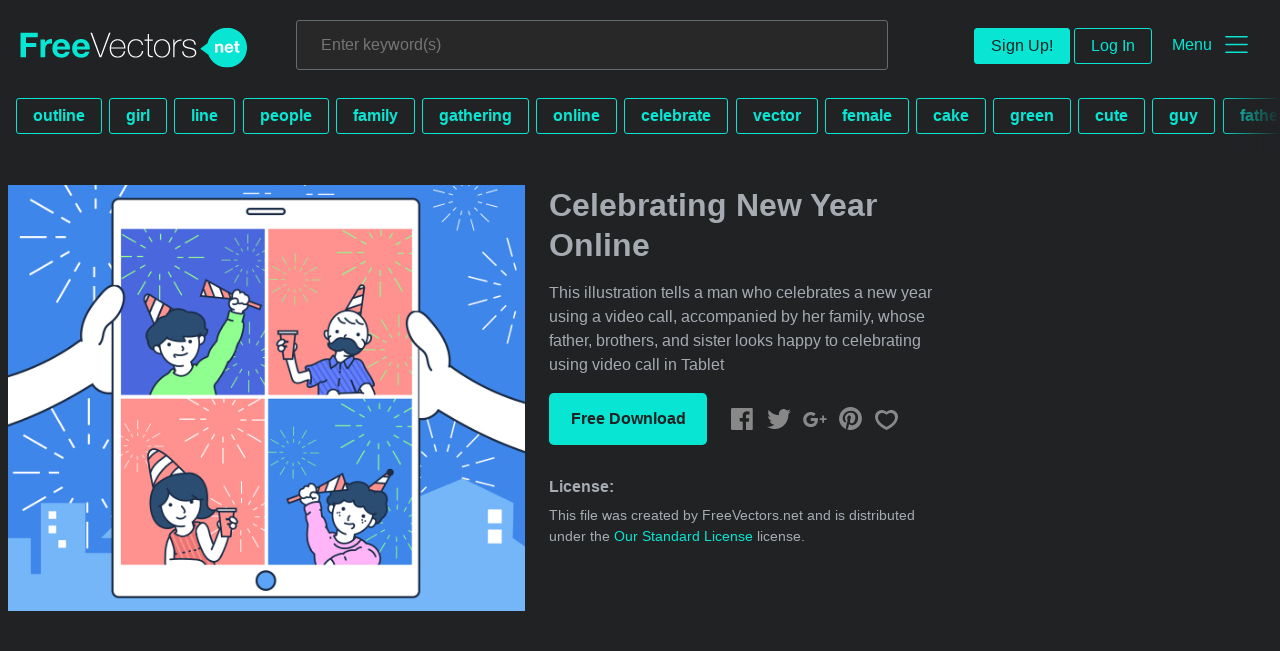

--- FILE ---
content_type: text/html; charset=utf-8
request_url: https://www.freevectors.net/celebrating-new-year-online-40393
body_size: 39965
content:
<!DOCTYPE html>
<html>
<head>
  <script type="text/javascript">
  window.pageview_guid = 'cd43b02d-f8a3-40d6-8d79-51b0644ae91a';
  if ( window.self !== window.top ) {
    window.top.location.href=window.location.href;
  }
  window.sstk_domain = 'freevectors.net';
  window.sstk_id = '116957';
  window.indirect_ad_id = '1636631';
  window.direct_ad_id = '1636534';
  window.direct_traffic_category = 'T1';
  window.indirect_traffic_category = 'T1';
</script>
<link href="https://www.freevectors.net/celebrating-new-year-online-40393" rel="canonical" />
<link rel="shortcut icon" type="image/x-icon" href="/fvnet_favicon.png" />
<meta charset="utf-8">
<meta http-equiv="X-UA-Compatible" content="IE=edge,chrome=1">
<script type="text/javascript">window.NREUM||(NREUM={});NREUM.info={"beacon":"bam.nr-data.net","errorBeacon":"bam.nr-data.net","licenseKey":"NRJS-6fe743bca7c08af9706","applicationID":"1474700070","transactionName":"IQwPEUdXXlwARktBBwEXDhdGF0FYCkM=","queueTime":0,"applicationTime":98,"agent":""}</script>
<script type="text/javascript">(window.NREUM||(NREUM={})).init={privacy:{cookies_enabled:true},ajax:{deny_list:["bam.nr-data.net"]},feature_flags:["soft_nav"],distributed_tracing:{enabled:true}};(window.NREUM||(NREUM={})).loader_config={agentID:"1588668519",accountID:"3265067",trustKey:"3265067",xpid:"VwQBVFZVDxABUFZWAAEHVlMB",licenseKey:"NRJS-6fe743bca7c08af9706",applicationID:"1474700070",browserID:"1588668519"};;/*! For license information please see nr-loader-spa-1.308.0.min.js.LICENSE.txt */
(()=>{var e,t,r={384:(e,t,r)=>{"use strict";r.d(t,{NT:()=>a,US:()=>u,Zm:()=>o,bQ:()=>d,dV:()=>c,pV:()=>l});var n=r(6154),i=r(1863),s=r(1910);const a={beacon:"bam.nr-data.net",errorBeacon:"bam.nr-data.net"};function o(){return n.gm.NREUM||(n.gm.NREUM={}),void 0===n.gm.newrelic&&(n.gm.newrelic=n.gm.NREUM),n.gm.NREUM}function c(){let e=o();return e.o||(e.o={ST:n.gm.setTimeout,SI:n.gm.setImmediate||n.gm.setInterval,CT:n.gm.clearTimeout,XHR:n.gm.XMLHttpRequest,REQ:n.gm.Request,EV:n.gm.Event,PR:n.gm.Promise,MO:n.gm.MutationObserver,FETCH:n.gm.fetch,WS:n.gm.WebSocket},(0,s.i)(...Object.values(e.o))),e}function d(e,t){let r=o();r.initializedAgents??={},t.initializedAt={ms:(0,i.t)(),date:new Date},r.initializedAgents[e]=t}function u(e,t){o()[e]=t}function l(){return function(){let e=o();const t=e.info||{};e.info={beacon:a.beacon,errorBeacon:a.errorBeacon,...t}}(),function(){let e=o();const t=e.init||{};e.init={...t}}(),c(),function(){let e=o();const t=e.loader_config||{};e.loader_config={...t}}(),o()}},782:(e,t,r)=>{"use strict";r.d(t,{T:()=>n});const n=r(860).K7.pageViewTiming},860:(e,t,r)=>{"use strict";r.d(t,{$J:()=>u,K7:()=>c,P3:()=>d,XX:()=>i,Yy:()=>o,df:()=>s,qY:()=>n,v4:()=>a});const n="events",i="jserrors",s="browser/blobs",a="rum",o="browser/logs",c={ajax:"ajax",genericEvents:"generic_events",jserrors:i,logging:"logging",metrics:"metrics",pageAction:"page_action",pageViewEvent:"page_view_event",pageViewTiming:"page_view_timing",sessionReplay:"session_replay",sessionTrace:"session_trace",softNav:"soft_navigations",spa:"spa"},d={[c.pageViewEvent]:1,[c.pageViewTiming]:2,[c.metrics]:3,[c.jserrors]:4,[c.spa]:5,[c.ajax]:6,[c.sessionTrace]:7,[c.softNav]:8,[c.sessionReplay]:9,[c.logging]:10,[c.genericEvents]:11},u={[c.pageViewEvent]:a,[c.pageViewTiming]:n,[c.ajax]:n,[c.spa]:n,[c.softNav]:n,[c.metrics]:i,[c.jserrors]:i,[c.sessionTrace]:s,[c.sessionReplay]:s,[c.logging]:o,[c.genericEvents]:"ins"}},944:(e,t,r)=>{"use strict";r.d(t,{R:()=>i});var n=r(3241);function i(e,t){"function"==typeof console.debug&&(console.debug("New Relic Warning: https://github.com/newrelic/newrelic-browser-agent/blob/main/docs/warning-codes.md#".concat(e),t),(0,n.W)({agentIdentifier:null,drained:null,type:"data",name:"warn",feature:"warn",data:{code:e,secondary:t}}))}},993:(e,t,r)=>{"use strict";r.d(t,{A$:()=>s,ET:()=>a,TZ:()=>o,p_:()=>i});var n=r(860);const i={ERROR:"ERROR",WARN:"WARN",INFO:"INFO",DEBUG:"DEBUG",TRACE:"TRACE"},s={OFF:0,ERROR:1,WARN:2,INFO:3,DEBUG:4,TRACE:5},a="log",o=n.K7.logging},1541:(e,t,r)=>{"use strict";r.d(t,{U:()=>i,f:()=>n});const n={MFE:"MFE",BA:"BA"};function i(e,t){if(2!==t?.harvestEndpointVersion)return{};const r=t.agentRef.runtime.appMetadata.agents[0].entityGuid;return e?{"source.id":e.id,"source.name":e.name,"source.type":e.type,"parent.id":e.parent?.id||r,"parent.type":e.parent?.type||n.BA}:{"entity.guid":r,appId:t.agentRef.info.applicationID}}},1687:(e,t,r)=>{"use strict";r.d(t,{Ak:()=>d,Ze:()=>h,x3:()=>u});var n=r(3241),i=r(7836),s=r(3606),a=r(860),o=r(2646);const c={};function d(e,t){const r={staged:!1,priority:a.P3[t]||0};l(e),c[e].get(t)||c[e].set(t,r)}function u(e,t){e&&c[e]&&(c[e].get(t)&&c[e].delete(t),p(e,t,!1),c[e].size&&f(e))}function l(e){if(!e)throw new Error("agentIdentifier required");c[e]||(c[e]=new Map)}function h(e="",t="feature",r=!1){if(l(e),!e||!c[e].get(t)||r)return p(e,t);c[e].get(t).staged=!0,f(e)}function f(e){const t=Array.from(c[e]);t.every(([e,t])=>t.staged)&&(t.sort((e,t)=>e[1].priority-t[1].priority),t.forEach(([t])=>{c[e].delete(t),p(e,t)}))}function p(e,t,r=!0){const a=e?i.ee.get(e):i.ee,c=s.i.handlers;if(!a.aborted&&a.backlog&&c){if((0,n.W)({agentIdentifier:e,type:"lifecycle",name:"drain",feature:t}),r){const e=a.backlog[t],r=c[t];if(r){for(let t=0;e&&t<e.length;++t)g(e[t],r);Object.entries(r).forEach(([e,t])=>{Object.values(t||{}).forEach(t=>{t[0]?.on&&t[0]?.context()instanceof o.y&&t[0].on(e,t[1])})})}}a.isolatedBacklog||delete c[t],a.backlog[t]=null,a.emit("drain-"+t,[])}}function g(e,t){var r=e[1];Object.values(t[r]||{}).forEach(t=>{var r=e[0];if(t[0]===r){var n=t[1],i=e[3],s=e[2];n.apply(i,s)}})}},1738:(e,t,r)=>{"use strict";r.d(t,{U:()=>f,Y:()=>h});var n=r(3241),i=r(9908),s=r(1863),a=r(944),o=r(5701),c=r(3969),d=r(8362),u=r(860),l=r(4261);function h(e,t,r,s){const h=s||r;!h||h[e]&&h[e]!==d.d.prototype[e]||(h[e]=function(){(0,i.p)(c.xV,["API/"+e+"/called"],void 0,u.K7.metrics,r.ee),(0,n.W)({agentIdentifier:r.agentIdentifier,drained:!!o.B?.[r.agentIdentifier],type:"data",name:"api",feature:l.Pl+e,data:{}});try{return t.apply(this,arguments)}catch(e){(0,a.R)(23,e)}})}function f(e,t,r,n,a){const o=e.info;null===r?delete o.jsAttributes[t]:o.jsAttributes[t]=r,(a||null===r)&&(0,i.p)(l.Pl+n,[(0,s.t)(),t,r],void 0,"session",e.ee)}},1741:(e,t,r)=>{"use strict";r.d(t,{W:()=>s});var n=r(944),i=r(4261);class s{#e(e,...t){if(this[e]!==s.prototype[e])return this[e](...t);(0,n.R)(35,e)}addPageAction(e,t){return this.#e(i.hG,e,t)}register(e){return this.#e(i.eY,e)}recordCustomEvent(e,t){return this.#e(i.fF,e,t)}setPageViewName(e,t){return this.#e(i.Fw,e,t)}setCustomAttribute(e,t,r){return this.#e(i.cD,e,t,r)}noticeError(e,t){return this.#e(i.o5,e,t)}setUserId(e,t=!1){return this.#e(i.Dl,e,t)}setApplicationVersion(e){return this.#e(i.nb,e)}setErrorHandler(e){return this.#e(i.bt,e)}addRelease(e,t){return this.#e(i.k6,e,t)}log(e,t){return this.#e(i.$9,e,t)}start(){return this.#e(i.d3)}finished(e){return this.#e(i.BL,e)}recordReplay(){return this.#e(i.CH)}pauseReplay(){return this.#e(i.Tb)}addToTrace(e){return this.#e(i.U2,e)}setCurrentRouteName(e){return this.#e(i.PA,e)}interaction(e){return this.#e(i.dT,e)}wrapLogger(e,t,r){return this.#e(i.Wb,e,t,r)}measure(e,t){return this.#e(i.V1,e,t)}consent(e){return this.#e(i.Pv,e)}}},1863:(e,t,r)=>{"use strict";function n(){return Math.floor(performance.now())}r.d(t,{t:()=>n})},1910:(e,t,r)=>{"use strict";r.d(t,{i:()=>s});var n=r(944);const i=new Map;function s(...e){return e.every(e=>{if(i.has(e))return i.get(e);const t="function"==typeof e?e.toString():"",r=t.includes("[native code]"),s=t.includes("nrWrapper");return r||s||(0,n.R)(64,e?.name||t),i.set(e,r),r})}},2555:(e,t,r)=>{"use strict";r.d(t,{D:()=>o,f:()=>a});var n=r(384),i=r(8122);const s={beacon:n.NT.beacon,errorBeacon:n.NT.errorBeacon,licenseKey:void 0,applicationID:void 0,sa:void 0,queueTime:void 0,applicationTime:void 0,ttGuid:void 0,user:void 0,account:void 0,product:void 0,extra:void 0,jsAttributes:{},userAttributes:void 0,atts:void 0,transactionName:void 0,tNamePlain:void 0};function a(e){try{return!!e.licenseKey&&!!e.errorBeacon&&!!e.applicationID}catch(e){return!1}}const o=e=>(0,i.a)(e,s)},2614:(e,t,r)=>{"use strict";r.d(t,{BB:()=>a,H3:()=>n,g:()=>d,iL:()=>c,tS:()=>o,uh:()=>i,wk:()=>s});const n="NRBA",i="SESSION",s=144e5,a=18e5,o={STARTED:"session-started",PAUSE:"session-pause",RESET:"session-reset",RESUME:"session-resume",UPDATE:"session-update"},c={SAME_TAB:"same-tab",CROSS_TAB:"cross-tab"},d={OFF:0,FULL:1,ERROR:2}},2646:(e,t,r)=>{"use strict";r.d(t,{y:()=>n});class n{constructor(e){this.contextId=e}}},2843:(e,t,r)=>{"use strict";r.d(t,{G:()=>s,u:()=>i});var n=r(3878);function i(e,t=!1,r,i){(0,n.DD)("visibilitychange",function(){if(t)return void("hidden"===document.visibilityState&&e());e(document.visibilityState)},r,i)}function s(e,t,r){(0,n.sp)("pagehide",e,t,r)}},3241:(e,t,r)=>{"use strict";r.d(t,{W:()=>s});var n=r(6154);const i="newrelic";function s(e={}){try{n.gm.dispatchEvent(new CustomEvent(i,{detail:e}))}catch(e){}}},3304:(e,t,r)=>{"use strict";r.d(t,{A:()=>s});var n=r(7836);const i=()=>{const e=new WeakSet;return(t,r)=>{if("object"==typeof r&&null!==r){if(e.has(r))return;e.add(r)}return r}};function s(e){try{return JSON.stringify(e,i())??""}catch(e){try{n.ee.emit("internal-error",[e])}catch(e){}return""}}},3333:(e,t,r)=>{"use strict";r.d(t,{$v:()=>u,TZ:()=>n,Xh:()=>c,Zp:()=>i,kd:()=>d,mq:()=>o,nf:()=>a,qN:()=>s});const n=r(860).K7.genericEvents,i=["auxclick","click","copy","keydown","paste","scrollend"],s=["focus","blur"],a=4,o=1e3,c=2e3,d=["PageAction","UserAction","BrowserPerformance"],u={RESOURCES:"experimental.resources",REGISTER:"register"}},3434:(e,t,r)=>{"use strict";r.d(t,{Jt:()=>s,YM:()=>d});var n=r(7836),i=r(5607);const s="nr@original:".concat(i.W),a=50;var o=Object.prototype.hasOwnProperty,c=!1;function d(e,t){return e||(e=n.ee),r.inPlace=function(e,t,n,i,s){n||(n="");const a="-"===n.charAt(0);for(let o=0;o<t.length;o++){const c=t[o],d=e[c];l(d)||(e[c]=r(d,a?c+n:n,i,c,s))}},r.flag=s,r;function r(t,r,n,c,d){return l(t)?t:(r||(r=""),nrWrapper[s]=t,function(e,t,r){if(Object.defineProperty&&Object.keys)try{return Object.keys(e).forEach(function(r){Object.defineProperty(t,r,{get:function(){return e[r]},set:function(t){return e[r]=t,t}})}),t}catch(e){u([e],r)}for(var n in e)o.call(e,n)&&(t[n]=e[n])}(t,nrWrapper,e),nrWrapper);function nrWrapper(){var s,o,l,h;let f;try{o=this,s=[...arguments],l="function"==typeof n?n(s,o):n||{}}catch(t){u([t,"",[s,o,c],l],e)}i(r+"start",[s,o,c],l,d);const p=performance.now();let g;try{return h=t.apply(o,s),g=performance.now(),h}catch(e){throw g=performance.now(),i(r+"err",[s,o,e],l,d),f=e,f}finally{const e=g-p,t={start:p,end:g,duration:e,isLongTask:e>=a,methodName:c,thrownError:f};t.isLongTask&&i("long-task",[t,o],l,d),i(r+"end",[s,o,h],l,d)}}}function i(r,n,i,s){if(!c||t){var a=c;c=!0;try{e.emit(r,n,i,t,s)}catch(t){u([t,r,n,i],e)}c=a}}}function u(e,t){t||(t=n.ee);try{t.emit("internal-error",e)}catch(e){}}function l(e){return!(e&&"function"==typeof e&&e.apply&&!e[s])}},3606:(e,t,r)=>{"use strict";r.d(t,{i:()=>s});var n=r(9908);s.on=a;var i=s.handlers={};function s(e,t,r,s){a(s||n.d,i,e,t,r)}function a(e,t,r,i,s){s||(s="feature"),e||(e=n.d);var a=t[s]=t[s]||{};(a[r]=a[r]||[]).push([e,i])}},3738:(e,t,r)=>{"use strict";r.d(t,{He:()=>i,Kp:()=>o,Lc:()=>d,Rz:()=>u,TZ:()=>n,bD:()=>s,d3:()=>a,jx:()=>l,sl:()=>h,uP:()=>c});const n=r(860).K7.sessionTrace,i="bstResource",s="resource",a="-start",o="-end",c="fn"+a,d="fn"+o,u="pushState",l=1e3,h=3e4},3785:(e,t,r)=>{"use strict";r.d(t,{R:()=>c,b:()=>d});var n=r(9908),i=r(1863),s=r(860),a=r(3969),o=r(993);function c(e,t,r={},c=o.p_.INFO,d=!0,u,l=(0,i.t)()){(0,n.p)(a.xV,["API/logging/".concat(c.toLowerCase(),"/called")],void 0,s.K7.metrics,e),(0,n.p)(o.ET,[l,t,r,c,d,u],void 0,s.K7.logging,e)}function d(e){return"string"==typeof e&&Object.values(o.p_).some(t=>t===e.toUpperCase().trim())}},3878:(e,t,r)=>{"use strict";function n(e,t){return{capture:e,passive:!1,signal:t}}function i(e,t,r=!1,i){window.addEventListener(e,t,n(r,i))}function s(e,t,r=!1,i){document.addEventListener(e,t,n(r,i))}r.d(t,{DD:()=>s,jT:()=>n,sp:()=>i})},3962:(e,t,r)=>{"use strict";r.d(t,{AM:()=>a,O2:()=>l,OV:()=>s,Qu:()=>h,TZ:()=>c,ih:()=>f,pP:()=>o,t1:()=>u,tC:()=>i,wD:()=>d});var n=r(860);const i=["click","keydown","submit"],s="popstate",a="api",o="initialPageLoad",c=n.K7.softNav,d=5e3,u=500,l={INITIAL_PAGE_LOAD:"",ROUTE_CHANGE:1,UNSPECIFIED:2},h={INTERACTION:1,AJAX:2,CUSTOM_END:3,CUSTOM_TRACER:4},f={IP:"in progress",PF:"pending finish",FIN:"finished",CAN:"cancelled"}},3969:(e,t,r)=>{"use strict";r.d(t,{TZ:()=>n,XG:()=>o,rs:()=>i,xV:()=>a,z_:()=>s});const n=r(860).K7.metrics,i="sm",s="cm",a="storeSupportabilityMetrics",o="storeEventMetrics"},4234:(e,t,r)=>{"use strict";r.d(t,{W:()=>s});var n=r(7836),i=r(1687);class s{constructor(e,t){this.agentIdentifier=e,this.ee=n.ee.get(e),this.featureName=t,this.blocked=!1}deregisterDrain(){(0,i.x3)(this.agentIdentifier,this.featureName)}}},4261:(e,t,r)=>{"use strict";r.d(t,{$9:()=>u,BL:()=>c,CH:()=>p,Dl:()=>R,Fw:()=>w,PA:()=>v,Pl:()=>n,Pv:()=>A,Tb:()=>h,U2:()=>a,V1:()=>E,Wb:()=>T,bt:()=>y,cD:()=>b,d3:()=>x,dT:()=>d,eY:()=>g,fF:()=>f,hG:()=>s,hw:()=>i,k6:()=>o,nb:()=>m,o5:()=>l});const n="api-",i=n+"ixn-",s="addPageAction",a="addToTrace",o="addRelease",c="finished",d="interaction",u="log",l="noticeError",h="pauseReplay",f="recordCustomEvent",p="recordReplay",g="register",m="setApplicationVersion",v="setCurrentRouteName",b="setCustomAttribute",y="setErrorHandler",w="setPageViewName",R="setUserId",x="start",T="wrapLogger",E="measure",A="consent"},5205:(e,t,r)=>{"use strict";r.d(t,{j:()=>S});var n=r(384),i=r(1741);var s=r(2555),a=r(3333);const o=e=>{if(!e||"string"!=typeof e)return!1;try{document.createDocumentFragment().querySelector(e)}catch{return!1}return!0};var c=r(2614),d=r(944),u=r(8122);const l="[data-nr-mask]",h=e=>(0,u.a)(e,(()=>{const e={feature_flags:[],experimental:{allow_registered_children:!1,resources:!1},mask_selector:"*",block_selector:"[data-nr-block]",mask_input_options:{color:!1,date:!1,"datetime-local":!1,email:!1,month:!1,number:!1,range:!1,search:!1,tel:!1,text:!1,time:!1,url:!1,week:!1,textarea:!1,select:!1,password:!0}};return{ajax:{deny_list:void 0,block_internal:!0,enabled:!0,autoStart:!0},api:{get allow_registered_children(){return e.feature_flags.includes(a.$v.REGISTER)||e.experimental.allow_registered_children},set allow_registered_children(t){e.experimental.allow_registered_children=t},duplicate_registered_data:!1},browser_consent_mode:{enabled:!1},distributed_tracing:{enabled:void 0,exclude_newrelic_header:void 0,cors_use_newrelic_header:void 0,cors_use_tracecontext_headers:void 0,allowed_origins:void 0},get feature_flags(){return e.feature_flags},set feature_flags(t){e.feature_flags=t},generic_events:{enabled:!0,autoStart:!0},harvest:{interval:30},jserrors:{enabled:!0,autoStart:!0},logging:{enabled:!0,autoStart:!0},metrics:{enabled:!0,autoStart:!0},obfuscate:void 0,page_action:{enabled:!0},page_view_event:{enabled:!0,autoStart:!0},page_view_timing:{enabled:!0,autoStart:!0},performance:{capture_marks:!1,capture_measures:!1,capture_detail:!0,resources:{get enabled(){return e.feature_flags.includes(a.$v.RESOURCES)||e.experimental.resources},set enabled(t){e.experimental.resources=t},asset_types:[],first_party_domains:[],ignore_newrelic:!0}},privacy:{cookies_enabled:!0},proxy:{assets:void 0,beacon:void 0},session:{expiresMs:c.wk,inactiveMs:c.BB},session_replay:{autoStart:!0,enabled:!1,preload:!1,sampling_rate:10,error_sampling_rate:100,collect_fonts:!1,inline_images:!1,fix_stylesheets:!0,mask_all_inputs:!0,get mask_text_selector(){return e.mask_selector},set mask_text_selector(t){o(t)?e.mask_selector="".concat(t,",").concat(l):""===t||null===t?e.mask_selector=l:(0,d.R)(5,t)},get block_class(){return"nr-block"},get ignore_class(){return"nr-ignore"},get mask_text_class(){return"nr-mask"},get block_selector(){return e.block_selector},set block_selector(t){o(t)?e.block_selector+=",".concat(t):""!==t&&(0,d.R)(6,t)},get mask_input_options(){return e.mask_input_options},set mask_input_options(t){t&&"object"==typeof t?e.mask_input_options={...t,password:!0}:(0,d.R)(7,t)}},session_trace:{enabled:!0,autoStart:!0},soft_navigations:{enabled:!0,autoStart:!0},spa:{enabled:!0,autoStart:!0},ssl:void 0,user_actions:{enabled:!0,elementAttributes:["id","className","tagName","type"]}}})());var f=r(6154),p=r(9324);let g=0;const m={buildEnv:p.F3,distMethod:p.Xs,version:p.xv,originTime:f.WN},v={consented:!1},b={appMetadata:{},get consented(){return this.session?.state?.consent||v.consented},set consented(e){v.consented=e},customTransaction:void 0,denyList:void 0,disabled:!1,harvester:void 0,isolatedBacklog:!1,isRecording:!1,loaderType:void 0,maxBytes:3e4,obfuscator:void 0,onerror:void 0,ptid:void 0,releaseIds:{},session:void 0,timeKeeper:void 0,registeredEntities:[],jsAttributesMetadata:{bytes:0},get harvestCount(){return++g}},y=e=>{const t=(0,u.a)(e,b),r=Object.keys(m).reduce((e,t)=>(e[t]={value:m[t],writable:!1,configurable:!0,enumerable:!0},e),{});return Object.defineProperties(t,r)};var w=r(5701);const R=e=>{const t=e.startsWith("http");e+="/",r.p=t?e:"https://"+e};var x=r(7836),T=r(3241);const E={accountID:void 0,trustKey:void 0,agentID:void 0,licenseKey:void 0,applicationID:void 0,xpid:void 0},A=e=>(0,u.a)(e,E),_=new Set;function S(e,t={},r,a){let{init:o,info:c,loader_config:d,runtime:u={},exposed:l=!0}=t;if(!c){const e=(0,n.pV)();o=e.init,c=e.info,d=e.loader_config}e.init=h(o||{}),e.loader_config=A(d||{}),c.jsAttributes??={},f.bv&&(c.jsAttributes.isWorker=!0),e.info=(0,s.D)(c);const p=e.init,g=[c.beacon,c.errorBeacon];_.has(e.agentIdentifier)||(p.proxy.assets&&(R(p.proxy.assets),g.push(p.proxy.assets)),p.proxy.beacon&&g.push(p.proxy.beacon),e.beacons=[...g],function(e){const t=(0,n.pV)();Object.getOwnPropertyNames(i.W.prototype).forEach(r=>{const n=i.W.prototype[r];if("function"!=typeof n||"constructor"===n)return;let s=t[r];e[r]&&!1!==e.exposed&&"micro-agent"!==e.runtime?.loaderType&&(t[r]=(...t)=>{const n=e[r](...t);return s?s(...t):n})})}(e),(0,n.US)("activatedFeatures",w.B)),u.denyList=[...p.ajax.deny_list||[],...p.ajax.block_internal?g:[]],u.ptid=e.agentIdentifier,u.loaderType=r,e.runtime=y(u),_.has(e.agentIdentifier)||(e.ee=x.ee.get(e.agentIdentifier),e.exposed=l,(0,T.W)({agentIdentifier:e.agentIdentifier,drained:!!w.B?.[e.agentIdentifier],type:"lifecycle",name:"initialize",feature:void 0,data:e.config})),_.add(e.agentIdentifier)}},5270:(e,t,r)=>{"use strict";r.d(t,{Aw:()=>a,SR:()=>s,rF:()=>o});var n=r(384),i=r(7767);function s(e){return!!(0,n.dV)().o.MO&&(0,i.V)(e)&&!0===e?.session_trace.enabled}function a(e){return!0===e?.session_replay.preload&&s(e)}function o(e,t){try{if("string"==typeof t?.type){if("password"===t.type.toLowerCase())return"*".repeat(e?.length||0);if(void 0!==t?.dataset?.nrUnmask||t?.classList?.contains("nr-unmask"))return e}}catch(e){}return"string"==typeof e?e.replace(/[\S]/g,"*"):"*".repeat(e?.length||0)}},5289:(e,t,r)=>{"use strict";r.d(t,{GG:()=>a,Qr:()=>c,sB:()=>o});var n=r(3878),i=r(6389);function s(){return"undefined"==typeof document||"complete"===document.readyState}function a(e,t){if(s())return e();const r=(0,i.J)(e),a=setInterval(()=>{s()&&(clearInterval(a),r())},500);(0,n.sp)("load",r,t)}function o(e){if(s())return e();(0,n.DD)("DOMContentLoaded",e)}function c(e){if(s())return e();(0,n.sp)("popstate",e)}},5607:(e,t,r)=>{"use strict";r.d(t,{W:()=>n});const n=(0,r(9566).bz)()},5701:(e,t,r)=>{"use strict";r.d(t,{B:()=>s,t:()=>a});var n=r(3241);const i=new Set,s={};function a(e,t){const r=t.agentIdentifier;s[r]??={},e&&"object"==typeof e&&(i.has(r)||(t.ee.emit("rumresp",[e]),s[r]=e,i.add(r),(0,n.W)({agentIdentifier:r,loaded:!0,drained:!0,type:"lifecycle",name:"load",feature:void 0,data:e})))}},6154:(e,t,r)=>{"use strict";r.d(t,{OF:()=>d,RI:()=>i,WN:()=>h,bv:()=>s,eN:()=>f,gm:()=>a,lR:()=>l,m:()=>c,mw:()=>o,sb:()=>u});var n=r(1863);const i="undefined"!=typeof window&&!!window.document,s="undefined"!=typeof WorkerGlobalScope&&("undefined"!=typeof self&&self instanceof WorkerGlobalScope&&self.navigator instanceof WorkerNavigator||"undefined"!=typeof globalThis&&globalThis instanceof WorkerGlobalScope&&globalThis.navigator instanceof WorkerNavigator),a=i?window:"undefined"!=typeof WorkerGlobalScope&&("undefined"!=typeof self&&self instanceof WorkerGlobalScope&&self||"undefined"!=typeof globalThis&&globalThis instanceof WorkerGlobalScope&&globalThis),o=Boolean("hidden"===a?.document?.visibilityState),c=""+a?.location,d=/iPad|iPhone|iPod/.test(a.navigator?.userAgent),u=d&&"undefined"==typeof SharedWorker,l=(()=>{const e=a.navigator?.userAgent?.match(/Firefox[/\s](\d+\.\d+)/);return Array.isArray(e)&&e.length>=2?+e[1]:0})(),h=Date.now()-(0,n.t)(),f=()=>"undefined"!=typeof PerformanceNavigationTiming&&a?.performance?.getEntriesByType("navigation")?.[0]?.responseStart},6344:(e,t,r)=>{"use strict";r.d(t,{BB:()=>u,Qb:()=>l,TZ:()=>i,Ug:()=>a,Vh:()=>s,_s:()=>o,bc:()=>d,yP:()=>c});var n=r(2614);const i=r(860).K7.sessionReplay,s="errorDuringReplay",a=.12,o={DomContentLoaded:0,Load:1,FullSnapshot:2,IncrementalSnapshot:3,Meta:4,Custom:5},c={[n.g.ERROR]:15e3,[n.g.FULL]:3e5,[n.g.OFF]:0},d={RESET:{message:"Session was reset",sm:"Reset"},IMPORT:{message:"Recorder failed to import",sm:"Import"},TOO_MANY:{message:"429: Too Many Requests",sm:"Too-Many"},TOO_BIG:{message:"Payload was too large",sm:"Too-Big"},CROSS_TAB:{message:"Session Entity was set to OFF on another tab",sm:"Cross-Tab"},ENTITLEMENTS:{message:"Session Replay is not allowed and will not be started",sm:"Entitlement"}},u=5e3,l={API:"api",RESUME:"resume",SWITCH_TO_FULL:"switchToFull",INITIALIZE:"initialize",PRELOAD:"preload"}},6389:(e,t,r)=>{"use strict";function n(e,t=500,r={}){const n=r?.leading||!1;let i;return(...r)=>{n&&void 0===i&&(e.apply(this,r),i=setTimeout(()=>{i=clearTimeout(i)},t)),n||(clearTimeout(i),i=setTimeout(()=>{e.apply(this,r)},t))}}function i(e){let t=!1;return(...r)=>{t||(t=!0,e.apply(this,r))}}r.d(t,{J:()=>i,s:()=>n})},6630:(e,t,r)=>{"use strict";r.d(t,{T:()=>n});const n=r(860).K7.pageViewEvent},6774:(e,t,r)=>{"use strict";r.d(t,{T:()=>n});const n=r(860).K7.jserrors},7295:(e,t,r)=>{"use strict";r.d(t,{Xv:()=>a,gX:()=>i,iW:()=>s});var n=[];function i(e){if(!e||s(e))return!1;if(0===n.length)return!0;if("*"===n[0].hostname)return!1;for(var t=0;t<n.length;t++){var r=n[t];if(r.hostname.test(e.hostname)&&r.pathname.test(e.pathname))return!1}return!0}function s(e){return void 0===e.hostname}function a(e){if(n=[],e&&e.length)for(var t=0;t<e.length;t++){let r=e[t];if(!r)continue;if("*"===r)return void(n=[{hostname:"*"}]);0===r.indexOf("http://")?r=r.substring(7):0===r.indexOf("https://")&&(r=r.substring(8));const i=r.indexOf("/");let s,a;i>0?(s=r.substring(0,i),a=r.substring(i)):(s=r,a="*");let[c]=s.split(":");n.push({hostname:o(c),pathname:o(a,!0)})}}function o(e,t=!1){const r=e.replace(/[.+?^${}()|[\]\\]/g,e=>"\\"+e).replace(/\*/g,".*?");return new RegExp((t?"^":"")+r+"$")}},7485:(e,t,r)=>{"use strict";r.d(t,{D:()=>i});var n=r(6154);function i(e){if(0===(e||"").indexOf("data:"))return{protocol:"data"};try{const t=new URL(e,location.href),r={port:t.port,hostname:t.hostname,pathname:t.pathname,search:t.search,protocol:t.protocol.slice(0,t.protocol.indexOf(":")),sameOrigin:t.protocol===n.gm?.location?.protocol&&t.host===n.gm?.location?.host};return r.port&&""!==r.port||("http:"===t.protocol&&(r.port="80"),"https:"===t.protocol&&(r.port="443")),r.pathname&&""!==r.pathname?r.pathname.startsWith("/")||(r.pathname="/".concat(r.pathname)):r.pathname="/",r}catch(e){return{}}}},7699:(e,t,r)=>{"use strict";r.d(t,{It:()=>s,KC:()=>o,No:()=>i,qh:()=>a});var n=r(860);const i=16e3,s=1e6,a="SESSION_ERROR",o={[n.K7.logging]:!0,[n.K7.genericEvents]:!1,[n.K7.jserrors]:!1,[n.K7.ajax]:!1}},7767:(e,t,r)=>{"use strict";r.d(t,{V:()=>i});var n=r(6154);const i=e=>n.RI&&!0===e?.privacy.cookies_enabled},7836:(e,t,r)=>{"use strict";r.d(t,{P:()=>o,ee:()=>c});var n=r(384),i=r(8990),s=r(2646),a=r(5607);const o="nr@context:".concat(a.W),c=function e(t,r){var n={},a={},u={},l=!1;try{l=16===r.length&&d.initializedAgents?.[r]?.runtime.isolatedBacklog}catch(e){}var h={on:p,addEventListener:p,removeEventListener:function(e,t){var r=n[e];if(!r)return;for(var i=0;i<r.length;i++)r[i]===t&&r.splice(i,1)},emit:function(e,r,n,i,s){!1!==s&&(s=!0);if(c.aborted&&!i)return;t&&s&&t.emit(e,r,n);var o=f(n);g(e).forEach(e=>{e.apply(o,r)});var d=v()[a[e]];d&&d.push([h,e,r,o]);return o},get:m,listeners:g,context:f,buffer:function(e,t){const r=v();if(t=t||"feature",h.aborted)return;Object.entries(e||{}).forEach(([e,n])=>{a[n]=t,t in r||(r[t]=[])})},abort:function(){h._aborted=!0,Object.keys(h.backlog).forEach(e=>{delete h.backlog[e]})},isBuffering:function(e){return!!v()[a[e]]},debugId:r,backlog:l?{}:t&&"object"==typeof t.backlog?t.backlog:{},isolatedBacklog:l};return Object.defineProperty(h,"aborted",{get:()=>{let e=h._aborted||!1;return e||(t&&(e=t.aborted),e)}}),h;function f(e){return e&&e instanceof s.y?e:e?(0,i.I)(e,o,()=>new s.y(o)):new s.y(o)}function p(e,t){n[e]=g(e).concat(t)}function g(e){return n[e]||[]}function m(t){return u[t]=u[t]||e(h,t)}function v(){return h.backlog}}(void 0,"globalEE"),d=(0,n.Zm)();d.ee||(d.ee=c)},8122:(e,t,r)=>{"use strict";r.d(t,{a:()=>i});var n=r(944);function i(e,t){try{if(!e||"object"!=typeof e)return(0,n.R)(3);if(!t||"object"!=typeof t)return(0,n.R)(4);const r=Object.create(Object.getPrototypeOf(t),Object.getOwnPropertyDescriptors(t)),s=0===Object.keys(r).length?e:r;for(let a in s)if(void 0!==e[a])try{if(null===e[a]){r[a]=null;continue}Array.isArray(e[a])&&Array.isArray(t[a])?r[a]=Array.from(new Set([...e[a],...t[a]])):"object"==typeof e[a]&&"object"==typeof t[a]?r[a]=i(e[a],t[a]):r[a]=e[a]}catch(e){r[a]||(0,n.R)(1,e)}return r}catch(e){(0,n.R)(2,e)}}},8139:(e,t,r)=>{"use strict";r.d(t,{u:()=>h});var n=r(7836),i=r(3434),s=r(8990),a=r(6154);const o={},c=a.gm.XMLHttpRequest,d="addEventListener",u="removeEventListener",l="nr@wrapped:".concat(n.P);function h(e){var t=function(e){return(e||n.ee).get("events")}(e);if(o[t.debugId]++)return t;o[t.debugId]=1;var r=(0,i.YM)(t,!0);function h(e){r.inPlace(e,[d,u],"-",p)}function p(e,t){return e[1]}return"getPrototypeOf"in Object&&(a.RI&&f(document,h),c&&f(c.prototype,h),f(a.gm,h)),t.on(d+"-start",function(e,t){var n=e[1];if(null!==n&&("function"==typeof n||"object"==typeof n)&&"newrelic"!==e[0]){var i=(0,s.I)(n,l,function(){var e={object:function(){if("function"!=typeof n.handleEvent)return;return n.handleEvent.apply(n,arguments)},function:n}[typeof n];return e?r(e,"fn-",null,e.name||"anonymous"):n});this.wrapped=e[1]=i}}),t.on(u+"-start",function(e){e[1]=this.wrapped||e[1]}),t}function f(e,t,...r){let n=e;for(;"object"==typeof n&&!Object.prototype.hasOwnProperty.call(n,d);)n=Object.getPrototypeOf(n);n&&t(n,...r)}},8362:(e,t,r)=>{"use strict";r.d(t,{d:()=>s});var n=r(9566),i=r(1741);class s extends i.W{agentIdentifier=(0,n.LA)(16)}},8374:(e,t,r)=>{r.nc=(()=>{try{return document?.currentScript?.nonce}catch(e){}return""})()},8990:(e,t,r)=>{"use strict";r.d(t,{I:()=>i});var n=Object.prototype.hasOwnProperty;function i(e,t,r){if(n.call(e,t))return e[t];var i=r();if(Object.defineProperty&&Object.keys)try{return Object.defineProperty(e,t,{value:i,writable:!0,enumerable:!1}),i}catch(e){}return e[t]=i,i}},9119:(e,t,r)=>{"use strict";r.d(t,{L:()=>s});var n=/([^?#]*)[^#]*(#[^?]*|$).*/,i=/([^?#]*)().*/;function s(e,t){return e?e.replace(t?n:i,"$1$2"):e}},9300:(e,t,r)=>{"use strict";r.d(t,{T:()=>n});const n=r(860).K7.ajax},9324:(e,t,r)=>{"use strict";r.d(t,{AJ:()=>a,F3:()=>i,Xs:()=>s,Yq:()=>o,xv:()=>n});const n="1.308.0",i="PROD",s="CDN",a="@newrelic/rrweb",o="1.0.1"},9566:(e,t,r)=>{"use strict";r.d(t,{LA:()=>o,ZF:()=>c,bz:()=>a,el:()=>d});var n=r(6154);const i="xxxxxxxx-xxxx-4xxx-yxxx-xxxxxxxxxxxx";function s(e,t){return e?15&e[t]:16*Math.random()|0}function a(){const e=n.gm?.crypto||n.gm?.msCrypto;let t,r=0;return e&&e.getRandomValues&&(t=e.getRandomValues(new Uint8Array(30))),i.split("").map(e=>"x"===e?s(t,r++).toString(16):"y"===e?(3&s()|8).toString(16):e).join("")}function o(e){const t=n.gm?.crypto||n.gm?.msCrypto;let r,i=0;t&&t.getRandomValues&&(r=t.getRandomValues(new Uint8Array(e)));const a=[];for(var o=0;o<e;o++)a.push(s(r,i++).toString(16));return a.join("")}function c(){return o(16)}function d(){return o(32)}},9908:(e,t,r)=>{"use strict";r.d(t,{d:()=>n,p:()=>i});var n=r(7836).ee.get("handle");function i(e,t,r,i,s){s?(s.buffer([e],i),s.emit(e,t,r)):(n.buffer([e],i),n.emit(e,t,r))}}},n={};function i(e){var t=n[e];if(void 0!==t)return t.exports;var s=n[e]={exports:{}};return r[e](s,s.exports,i),s.exports}i.m=r,i.d=(e,t)=>{for(var r in t)i.o(t,r)&&!i.o(e,r)&&Object.defineProperty(e,r,{enumerable:!0,get:t[r]})},i.f={},i.e=e=>Promise.all(Object.keys(i.f).reduce((t,r)=>(i.f[r](e,t),t),[])),i.u=e=>({212:"nr-spa-compressor",249:"nr-spa-recorder",478:"nr-spa"}[e]+"-1.308.0.min.js"),i.o=(e,t)=>Object.prototype.hasOwnProperty.call(e,t),e={},t="NRBA-1.308.0.PROD:",i.l=(r,n,s,a)=>{if(e[r])e[r].push(n);else{var o,c;if(void 0!==s)for(var d=document.getElementsByTagName("script"),u=0;u<d.length;u++){var l=d[u];if(l.getAttribute("src")==r||l.getAttribute("data-webpack")==t+s){o=l;break}}if(!o){c=!0;var h={478:"sha512-RSfSVnmHk59T/uIPbdSE0LPeqcEdF4/+XhfJdBuccH5rYMOEZDhFdtnh6X6nJk7hGpzHd9Ujhsy7lZEz/ORYCQ==",249:"sha512-ehJXhmntm85NSqW4MkhfQqmeKFulra3klDyY0OPDUE+sQ3GokHlPh1pmAzuNy//3j4ac6lzIbmXLvGQBMYmrkg==",212:"sha512-B9h4CR46ndKRgMBcK+j67uSR2RCnJfGefU+A7FrgR/k42ovXy5x/MAVFiSvFxuVeEk/pNLgvYGMp1cBSK/G6Fg=="};(o=document.createElement("script")).charset="utf-8",i.nc&&o.setAttribute("nonce",i.nc),o.setAttribute("data-webpack",t+s),o.src=r,0!==o.src.indexOf(window.location.origin+"/")&&(o.crossOrigin="anonymous"),h[a]&&(o.integrity=h[a])}e[r]=[n];var f=(t,n)=>{o.onerror=o.onload=null,clearTimeout(p);var i=e[r];if(delete e[r],o.parentNode&&o.parentNode.removeChild(o),i&&i.forEach(e=>e(n)),t)return t(n)},p=setTimeout(f.bind(null,void 0,{type:"timeout",target:o}),12e4);o.onerror=f.bind(null,o.onerror),o.onload=f.bind(null,o.onload),c&&document.head.appendChild(o)}},i.r=e=>{"undefined"!=typeof Symbol&&Symbol.toStringTag&&Object.defineProperty(e,Symbol.toStringTag,{value:"Module"}),Object.defineProperty(e,"__esModule",{value:!0})},i.p="https://js-agent.newrelic.com/",(()=>{var e={38:0,788:0};i.f.j=(t,r)=>{var n=i.o(e,t)?e[t]:void 0;if(0!==n)if(n)r.push(n[2]);else{var s=new Promise((r,i)=>n=e[t]=[r,i]);r.push(n[2]=s);var a=i.p+i.u(t),o=new Error;i.l(a,r=>{if(i.o(e,t)&&(0!==(n=e[t])&&(e[t]=void 0),n)){var s=r&&("load"===r.type?"missing":r.type),a=r&&r.target&&r.target.src;o.message="Loading chunk "+t+" failed: ("+s+": "+a+")",o.name="ChunkLoadError",o.type=s,o.request=a,n[1](o)}},"chunk-"+t,t)}};var t=(t,r)=>{var n,s,[a,o,c]=r,d=0;if(a.some(t=>0!==e[t])){for(n in o)i.o(o,n)&&(i.m[n]=o[n]);if(c)c(i)}for(t&&t(r);d<a.length;d++)s=a[d],i.o(e,s)&&e[s]&&e[s][0](),e[s]=0},r=self["webpackChunk:NRBA-1.308.0.PROD"]=self["webpackChunk:NRBA-1.308.0.PROD"]||[];r.forEach(t.bind(null,0)),r.push=t.bind(null,r.push.bind(r))})(),(()=>{"use strict";i(8374);var e=i(8362),t=i(860);const r=Object.values(t.K7);var n=i(5205);var s=i(9908),a=i(1863),o=i(4261),c=i(1738);var d=i(1687),u=i(4234),l=i(5289),h=i(6154),f=i(944),p=i(5270),g=i(7767),m=i(6389),v=i(7699);class b extends u.W{constructor(e,t){super(e.agentIdentifier,t),this.agentRef=e,this.abortHandler=void 0,this.featAggregate=void 0,this.loadedSuccessfully=void 0,this.onAggregateImported=new Promise(e=>{this.loadedSuccessfully=e}),this.deferred=Promise.resolve(),!1===e.init[this.featureName].autoStart?this.deferred=new Promise((t,r)=>{this.ee.on("manual-start-all",(0,m.J)(()=>{(0,d.Ak)(e.agentIdentifier,this.featureName),t()}))}):(0,d.Ak)(e.agentIdentifier,t)}importAggregator(e,t,r={}){if(this.featAggregate)return;const n=async()=>{let n;await this.deferred;try{if((0,g.V)(e.init)){const{setupAgentSession:t}=await i.e(478).then(i.bind(i,8766));n=t(e)}}catch(e){(0,f.R)(20,e),this.ee.emit("internal-error",[e]),(0,s.p)(v.qh,[e],void 0,this.featureName,this.ee)}try{if(!this.#t(this.featureName,n,e.init))return(0,d.Ze)(this.agentIdentifier,this.featureName),void this.loadedSuccessfully(!1);const{Aggregate:i}=await t();this.featAggregate=new i(e,r),e.runtime.harvester.initializedAggregates.push(this.featAggregate),this.loadedSuccessfully(!0)}catch(e){(0,f.R)(34,e),this.abortHandler?.(),(0,d.Ze)(this.agentIdentifier,this.featureName,!0),this.loadedSuccessfully(!1),this.ee&&this.ee.abort()}};h.RI?(0,l.GG)(()=>n(),!0):n()}#t(e,r,n){if(this.blocked)return!1;switch(e){case t.K7.sessionReplay:return(0,p.SR)(n)&&!!r;case t.K7.sessionTrace:return!!r;default:return!0}}}var y=i(6630),w=i(2614),R=i(3241);class x extends b{static featureName=y.T;constructor(e){var t;super(e,y.T),this.setupInspectionEvents(e.agentIdentifier),t=e,(0,c.Y)(o.Fw,function(e,r){"string"==typeof e&&("/"!==e.charAt(0)&&(e="/"+e),t.runtime.customTransaction=(r||"http://custom.transaction")+e,(0,s.p)(o.Pl+o.Fw,[(0,a.t)()],void 0,void 0,t.ee))},t),this.importAggregator(e,()=>i.e(478).then(i.bind(i,2467)))}setupInspectionEvents(e){const t=(t,r)=>{t&&(0,R.W)({agentIdentifier:e,timeStamp:t.timeStamp,loaded:"complete"===t.target.readyState,type:"window",name:r,data:t.target.location+""})};(0,l.sB)(e=>{t(e,"DOMContentLoaded")}),(0,l.GG)(e=>{t(e,"load")}),(0,l.Qr)(e=>{t(e,"navigate")}),this.ee.on(w.tS.UPDATE,(t,r)=>{(0,R.W)({agentIdentifier:e,type:"lifecycle",name:"session",data:r})})}}var T=i(384);class E extends e.d{constructor(e){var t;(super(),h.gm)?(this.features={},(0,T.bQ)(this.agentIdentifier,this),this.desiredFeatures=new Set(e.features||[]),this.desiredFeatures.add(x),(0,n.j)(this,e,e.loaderType||"agent"),t=this,(0,c.Y)(o.cD,function(e,r,n=!1){if("string"==typeof e){if(["string","number","boolean"].includes(typeof r)||null===r)return(0,c.U)(t,e,r,o.cD,n);(0,f.R)(40,typeof r)}else(0,f.R)(39,typeof e)},t),function(e){(0,c.Y)(o.Dl,function(t,r=!1){if("string"!=typeof t&&null!==t)return void(0,f.R)(41,typeof t);const n=e.info.jsAttributes["enduser.id"];r&&null!=n&&n!==t?(0,s.p)(o.Pl+"setUserIdAndResetSession",[t],void 0,"session",e.ee):(0,c.U)(e,"enduser.id",t,o.Dl,!0)},e)}(this),function(e){(0,c.Y)(o.nb,function(t){if("string"==typeof t||null===t)return(0,c.U)(e,"application.version",t,o.nb,!1);(0,f.R)(42,typeof t)},e)}(this),function(e){(0,c.Y)(o.d3,function(){e.ee.emit("manual-start-all")},e)}(this),function(e){(0,c.Y)(o.Pv,function(t=!0){if("boolean"==typeof t){if((0,s.p)(o.Pl+o.Pv,[t],void 0,"session",e.ee),e.runtime.consented=t,t){const t=e.features.page_view_event;t.onAggregateImported.then(e=>{const r=t.featAggregate;e&&!r.sentRum&&r.sendRum()})}}else(0,f.R)(65,typeof t)},e)}(this),this.run()):(0,f.R)(21)}get config(){return{info:this.info,init:this.init,loader_config:this.loader_config,runtime:this.runtime}}get api(){return this}run(){try{const e=function(e){const t={};return r.forEach(r=>{t[r]=!!e[r]?.enabled}),t}(this.init),n=[...this.desiredFeatures];n.sort((e,r)=>t.P3[e.featureName]-t.P3[r.featureName]),n.forEach(r=>{if(!e[r.featureName]&&r.featureName!==t.K7.pageViewEvent)return;if(r.featureName===t.K7.spa)return void(0,f.R)(67);const n=function(e){switch(e){case t.K7.ajax:return[t.K7.jserrors];case t.K7.sessionTrace:return[t.K7.ajax,t.K7.pageViewEvent];case t.K7.sessionReplay:return[t.K7.sessionTrace];case t.K7.pageViewTiming:return[t.K7.pageViewEvent];default:return[]}}(r.featureName).filter(e=>!(e in this.features));n.length>0&&(0,f.R)(36,{targetFeature:r.featureName,missingDependencies:n}),this.features[r.featureName]=new r(this)})}catch(e){(0,f.R)(22,e);for(const e in this.features)this.features[e].abortHandler?.();const t=(0,T.Zm)();delete t.initializedAgents[this.agentIdentifier]?.features,delete this.sharedAggregator;return t.ee.get(this.agentIdentifier).abort(),!1}}}var A=i(2843),_=i(782);class S extends b{static featureName=_.T;constructor(e){super(e,_.T),h.RI&&((0,A.u)(()=>(0,s.p)("docHidden",[(0,a.t)()],void 0,_.T,this.ee),!0),(0,A.G)(()=>(0,s.p)("winPagehide",[(0,a.t)()],void 0,_.T,this.ee)),this.importAggregator(e,()=>i.e(478).then(i.bind(i,9917))))}}var O=i(3969);class I extends b{static featureName=O.TZ;constructor(e){super(e,O.TZ),h.RI&&document.addEventListener("securitypolicyviolation",e=>{(0,s.p)(O.xV,["Generic/CSPViolation/Detected"],void 0,this.featureName,this.ee)}),this.importAggregator(e,()=>i.e(478).then(i.bind(i,6555)))}}var N=i(6774),P=i(3878),k=i(3304);class D{constructor(e,t,r,n,i){this.name="UncaughtError",this.message="string"==typeof e?e:(0,k.A)(e),this.sourceURL=t,this.line=r,this.column=n,this.__newrelic=i}}function C(e){return M(e)?e:new D(void 0!==e?.message?e.message:e,e?.filename||e?.sourceURL,e?.lineno||e?.line,e?.colno||e?.col,e?.__newrelic,e?.cause)}function j(e){const t="Unhandled Promise Rejection: ";if(!e?.reason)return;if(M(e.reason)){try{e.reason.message.startsWith(t)||(e.reason.message=t+e.reason.message)}catch(e){}return C(e.reason)}const r=C(e.reason);return(r.message||"").startsWith(t)||(r.message=t+r.message),r}function L(e){if(e.error instanceof SyntaxError&&!/:\d+$/.test(e.error.stack?.trim())){const t=new D(e.message,e.filename,e.lineno,e.colno,e.error.__newrelic,e.cause);return t.name=SyntaxError.name,t}return M(e.error)?e.error:C(e)}function M(e){return e instanceof Error&&!!e.stack}function H(e,r,n,i,o=(0,a.t)()){"string"==typeof e&&(e=new Error(e)),(0,s.p)("err",[e,o,!1,r,n.runtime.isRecording,void 0,i],void 0,t.K7.jserrors,n.ee),(0,s.p)("uaErr",[],void 0,t.K7.genericEvents,n.ee)}var B=i(1541),K=i(993),W=i(3785);function U(e,{customAttributes:t={},level:r=K.p_.INFO}={},n,i,s=(0,a.t)()){(0,W.R)(n.ee,e,t,r,!1,i,s)}function F(e,r,n,i,c=(0,a.t)()){(0,s.p)(o.Pl+o.hG,[c,e,r,i],void 0,t.K7.genericEvents,n.ee)}function V(e,r,n,i,c=(0,a.t)()){const{start:d,end:u,customAttributes:l}=r||{},h={customAttributes:l||{}};if("object"!=typeof h.customAttributes||"string"!=typeof e||0===e.length)return void(0,f.R)(57);const p=(e,t)=>null==e?t:"number"==typeof e?e:e instanceof PerformanceMark?e.startTime:Number.NaN;if(h.start=p(d,0),h.end=p(u,c),Number.isNaN(h.start)||Number.isNaN(h.end))(0,f.R)(57);else{if(h.duration=h.end-h.start,!(h.duration<0))return(0,s.p)(o.Pl+o.V1,[h,e,i],void 0,t.K7.genericEvents,n.ee),h;(0,f.R)(58)}}function G(e,r={},n,i,c=(0,a.t)()){(0,s.p)(o.Pl+o.fF,[c,e,r,i],void 0,t.K7.genericEvents,n.ee)}function z(e){(0,c.Y)(o.eY,function(t){return Y(e,t)},e)}function Y(e,r,n){(0,f.R)(54,"newrelic.register"),r||={},r.type=B.f.MFE,r.licenseKey||=e.info.licenseKey,r.blocked=!1,r.parent=n||{},Array.isArray(r.tags)||(r.tags=[]);const i={};r.tags.forEach(e=>{"name"!==e&&"id"!==e&&(i["source.".concat(e)]=!0)}),r.isolated??=!0;let o=()=>{};const c=e.runtime.registeredEntities;if(!r.isolated){const e=c.find(({metadata:{target:{id:e}}})=>e===r.id&&!r.isolated);if(e)return e}const d=e=>{r.blocked=!0,o=e};function u(e){return"string"==typeof e&&!!e.trim()&&e.trim().length<501||"number"==typeof e}e.init.api.allow_registered_children||d((0,m.J)(()=>(0,f.R)(55))),u(r.id)&&u(r.name)||d((0,m.J)(()=>(0,f.R)(48,r)));const l={addPageAction:(t,n={})=>g(F,[t,{...i,...n},e],r),deregister:()=>{d((0,m.J)(()=>(0,f.R)(68)))},log:(t,n={})=>g(U,[t,{...n,customAttributes:{...i,...n.customAttributes||{}}},e],r),measure:(t,n={})=>g(V,[t,{...n,customAttributes:{...i,...n.customAttributes||{}}},e],r),noticeError:(t,n={})=>g(H,[t,{...i,...n},e],r),register:(t={})=>g(Y,[e,t],l.metadata.target),recordCustomEvent:(t,n={})=>g(G,[t,{...i,...n},e],r),setApplicationVersion:e=>p("application.version",e),setCustomAttribute:(e,t)=>p(e,t),setUserId:e=>p("enduser.id",e),metadata:{customAttributes:i,target:r}},h=()=>(r.blocked&&o(),r.blocked);h()||c.push(l);const p=(e,t)=>{h()||(i[e]=t)},g=(r,n,i)=>{if(h())return;const o=(0,a.t)();(0,s.p)(O.xV,["API/register/".concat(r.name,"/called")],void 0,t.K7.metrics,e.ee);try{if(e.init.api.duplicate_registered_data&&"register"!==r.name){let e=n;if(n[1]instanceof Object){const t={"child.id":i.id,"child.type":i.type};e="customAttributes"in n[1]?[n[0],{...n[1],customAttributes:{...n[1].customAttributes,...t}},...n.slice(2)]:[n[0],{...n[1],...t},...n.slice(2)]}r(...e,void 0,o)}return r(...n,i,o)}catch(e){(0,f.R)(50,e)}};return l}class Z extends b{static featureName=N.T;constructor(e){var t;super(e,N.T),t=e,(0,c.Y)(o.o5,(e,r)=>H(e,r,t),t),function(e){(0,c.Y)(o.bt,function(t){e.runtime.onerror=t},e)}(e),function(e){let t=0;(0,c.Y)(o.k6,function(e,r){++t>10||(this.runtime.releaseIds[e.slice(-200)]=(""+r).slice(-200))},e)}(e),z(e);try{this.removeOnAbort=new AbortController}catch(e){}this.ee.on("internal-error",(t,r)=>{this.abortHandler&&(0,s.p)("ierr",[C(t),(0,a.t)(),!0,{},e.runtime.isRecording,r],void 0,this.featureName,this.ee)}),h.gm.addEventListener("unhandledrejection",t=>{this.abortHandler&&(0,s.p)("err",[j(t),(0,a.t)(),!1,{unhandledPromiseRejection:1},e.runtime.isRecording],void 0,this.featureName,this.ee)},(0,P.jT)(!1,this.removeOnAbort?.signal)),h.gm.addEventListener("error",t=>{this.abortHandler&&(0,s.p)("err",[L(t),(0,a.t)(),!1,{},e.runtime.isRecording],void 0,this.featureName,this.ee)},(0,P.jT)(!1,this.removeOnAbort?.signal)),this.abortHandler=this.#r,this.importAggregator(e,()=>i.e(478).then(i.bind(i,2176)))}#r(){this.removeOnAbort?.abort(),this.abortHandler=void 0}}var q=i(8990);let X=1;function J(e){const t=typeof e;return!e||"object"!==t&&"function"!==t?-1:e===h.gm?0:(0,q.I)(e,"nr@id",function(){return X++})}function Q(e){if("string"==typeof e&&e.length)return e.length;if("object"==typeof e){if("undefined"!=typeof ArrayBuffer&&e instanceof ArrayBuffer&&e.byteLength)return e.byteLength;if("undefined"!=typeof Blob&&e instanceof Blob&&e.size)return e.size;if(!("undefined"!=typeof FormData&&e instanceof FormData))try{return(0,k.A)(e).length}catch(e){return}}}var ee=i(8139),te=i(7836),re=i(3434);const ne={},ie=["open","send"];function se(e){var t=e||te.ee;const r=function(e){return(e||te.ee).get("xhr")}(t);if(void 0===h.gm.XMLHttpRequest)return r;if(ne[r.debugId]++)return r;ne[r.debugId]=1,(0,ee.u)(t);var n=(0,re.YM)(r),i=h.gm.XMLHttpRequest,s=h.gm.MutationObserver,a=h.gm.Promise,o=h.gm.setInterval,c="readystatechange",d=["onload","onerror","onabort","onloadstart","onloadend","onprogress","ontimeout"],u=[],l=h.gm.XMLHttpRequest=function(e){const t=new i(e),s=r.context(t);try{r.emit("new-xhr",[t],s),t.addEventListener(c,(a=s,function(){var e=this;e.readyState>3&&!a.resolved&&(a.resolved=!0,r.emit("xhr-resolved",[],e)),n.inPlace(e,d,"fn-",y)}),(0,P.jT)(!1))}catch(e){(0,f.R)(15,e);try{r.emit("internal-error",[e])}catch(e){}}var a;return t};function p(e,t){n.inPlace(t,["onreadystatechange"],"fn-",y)}if(function(e,t){for(var r in e)t[r]=e[r]}(i,l),l.prototype=i.prototype,n.inPlace(l.prototype,ie,"-xhr-",y),r.on("send-xhr-start",function(e,t){p(e,t),function(e){u.push(e),s&&(g?g.then(b):o?o(b):(m=-m,v.data=m))}(t)}),r.on("open-xhr-start",p),s){var g=a&&a.resolve();if(!o&&!a){var m=1,v=document.createTextNode(m);new s(b).observe(v,{characterData:!0})}}else t.on("fn-end",function(e){e[0]&&e[0].type===c||b()});function b(){for(var e=0;e<u.length;e++)p(0,u[e]);u.length&&(u=[])}function y(e,t){return t}return r}var ae="fetch-",oe=ae+"body-",ce=["arrayBuffer","blob","json","text","formData"],de=h.gm.Request,ue=h.gm.Response,le="prototype";const he={};function fe(e){const t=function(e){return(e||te.ee).get("fetch")}(e);if(!(de&&ue&&h.gm.fetch))return t;if(he[t.debugId]++)return t;function r(e,r,n){var i=e[r];"function"==typeof i&&(e[r]=function(){var e,r=[...arguments],s={};t.emit(n+"before-start",[r],s),s[te.P]&&s[te.P].dt&&(e=s[te.P].dt);var a=i.apply(this,r);return t.emit(n+"start",[r,e],a),a.then(function(e){return t.emit(n+"end",[null,e],a),e},function(e){throw t.emit(n+"end",[e],a),e})})}return he[t.debugId]=1,ce.forEach(e=>{r(de[le],e,oe),r(ue[le],e,oe)}),r(h.gm,"fetch",ae),t.on(ae+"end",function(e,r){var n=this;if(r){var i=r.headers.get("content-length");null!==i&&(n.rxSize=i),t.emit(ae+"done",[null,r],n)}else t.emit(ae+"done",[e],n)}),t}var pe=i(7485),ge=i(9566);class me{constructor(e){this.agentRef=e}generateTracePayload(e){const t=this.agentRef.loader_config;if(!this.shouldGenerateTrace(e)||!t)return null;var r=(t.accountID||"").toString()||null,n=(t.agentID||"").toString()||null,i=(t.trustKey||"").toString()||null;if(!r||!n)return null;var s=(0,ge.ZF)(),a=(0,ge.el)(),o=Date.now(),c={spanId:s,traceId:a,timestamp:o};return(e.sameOrigin||this.isAllowedOrigin(e)&&this.useTraceContextHeadersForCors())&&(c.traceContextParentHeader=this.generateTraceContextParentHeader(s,a),c.traceContextStateHeader=this.generateTraceContextStateHeader(s,o,r,n,i)),(e.sameOrigin&&!this.excludeNewrelicHeader()||!e.sameOrigin&&this.isAllowedOrigin(e)&&this.useNewrelicHeaderForCors())&&(c.newrelicHeader=this.generateTraceHeader(s,a,o,r,n,i)),c}generateTraceContextParentHeader(e,t){return"00-"+t+"-"+e+"-01"}generateTraceContextStateHeader(e,t,r,n,i){return i+"@nr=0-1-"+r+"-"+n+"-"+e+"----"+t}generateTraceHeader(e,t,r,n,i,s){if(!("function"==typeof h.gm?.btoa))return null;var a={v:[0,1],d:{ty:"Browser",ac:n,ap:i,id:e,tr:t,ti:r}};return s&&n!==s&&(a.d.tk=s),btoa((0,k.A)(a))}shouldGenerateTrace(e){return this.agentRef.init?.distributed_tracing?.enabled&&this.isAllowedOrigin(e)}isAllowedOrigin(e){var t=!1;const r=this.agentRef.init?.distributed_tracing;if(e.sameOrigin)t=!0;else if(r?.allowed_origins instanceof Array)for(var n=0;n<r.allowed_origins.length;n++){var i=(0,pe.D)(r.allowed_origins[n]);if(e.hostname===i.hostname&&e.protocol===i.protocol&&e.port===i.port){t=!0;break}}return t}excludeNewrelicHeader(){var e=this.agentRef.init?.distributed_tracing;return!!e&&!!e.exclude_newrelic_header}useNewrelicHeaderForCors(){var e=this.agentRef.init?.distributed_tracing;return!!e&&!1!==e.cors_use_newrelic_header}useTraceContextHeadersForCors(){var e=this.agentRef.init?.distributed_tracing;return!!e&&!!e.cors_use_tracecontext_headers}}var ve=i(9300),be=i(7295);function ye(e){return"string"==typeof e?e:e instanceof(0,T.dV)().o.REQ?e.url:h.gm?.URL&&e instanceof URL?e.href:void 0}var we=["load","error","abort","timeout"],Re=we.length,xe=(0,T.dV)().o.REQ,Te=(0,T.dV)().o.XHR;const Ee="X-NewRelic-App-Data";class Ae extends b{static featureName=ve.T;constructor(e){super(e,ve.T),this.dt=new me(e),this.handler=(e,t,r,n)=>(0,s.p)(e,t,r,n,this.ee);try{const e={xmlhttprequest:"xhr",fetch:"fetch",beacon:"beacon"};h.gm?.performance?.getEntriesByType("resource").forEach(r=>{if(r.initiatorType in e&&0!==r.responseStatus){const n={status:r.responseStatus},i={rxSize:r.transferSize,duration:Math.floor(r.duration),cbTime:0};_e(n,r.name),this.handler("xhr",[n,i,r.startTime,r.responseEnd,e[r.initiatorType]],void 0,t.K7.ajax)}})}catch(e){}fe(this.ee),se(this.ee),function(e,r,n,i){function o(e){var t=this;t.totalCbs=0,t.called=0,t.cbTime=0,t.end=T,t.ended=!1,t.xhrGuids={},t.lastSize=null,t.loadCaptureCalled=!1,t.params=this.params||{},t.metrics=this.metrics||{},t.latestLongtaskEnd=0,e.addEventListener("load",function(r){E(t,e)},(0,P.jT)(!1)),h.lR||e.addEventListener("progress",function(e){t.lastSize=e.loaded},(0,P.jT)(!1))}function c(e){this.params={method:e[0]},_e(this,e[1]),this.metrics={}}function d(t,r){e.loader_config.xpid&&this.sameOrigin&&r.setRequestHeader("X-NewRelic-ID",e.loader_config.xpid);var n=i.generateTracePayload(this.parsedOrigin);if(n){var s=!1;n.newrelicHeader&&(r.setRequestHeader("newrelic",n.newrelicHeader),s=!0),n.traceContextParentHeader&&(r.setRequestHeader("traceparent",n.traceContextParentHeader),n.traceContextStateHeader&&r.setRequestHeader("tracestate",n.traceContextStateHeader),s=!0),s&&(this.dt=n)}}function u(e,t){var n=this.metrics,i=e[0],s=this;if(n&&i){var o=Q(i);o&&(n.txSize=o)}this.startTime=(0,a.t)(),this.body=i,this.listener=function(e){try{"abort"!==e.type||s.loadCaptureCalled||(s.params.aborted=!0),("load"!==e.type||s.called===s.totalCbs&&(s.onloadCalled||"function"!=typeof t.onload)&&"function"==typeof s.end)&&s.end(t)}catch(e){try{r.emit("internal-error",[e])}catch(e){}}};for(var c=0;c<Re;c++)t.addEventListener(we[c],this.listener,(0,P.jT)(!1))}function l(e,t,r){this.cbTime+=e,t?this.onloadCalled=!0:this.called+=1,this.called!==this.totalCbs||!this.onloadCalled&&"function"==typeof r.onload||"function"!=typeof this.end||this.end(r)}function f(e,t){var r=""+J(e)+!!t;this.xhrGuids&&!this.xhrGuids[r]&&(this.xhrGuids[r]=!0,this.totalCbs+=1)}function p(e,t){var r=""+J(e)+!!t;this.xhrGuids&&this.xhrGuids[r]&&(delete this.xhrGuids[r],this.totalCbs-=1)}function g(){this.endTime=(0,a.t)()}function m(e,t){t instanceof Te&&"load"===e[0]&&r.emit("xhr-load-added",[e[1],e[2]],t)}function v(e,t){t instanceof Te&&"load"===e[0]&&r.emit("xhr-load-removed",[e[1],e[2]],t)}function b(e,t,r){t instanceof Te&&("onload"===r&&(this.onload=!0),("load"===(e[0]&&e[0].type)||this.onload)&&(this.xhrCbStart=(0,a.t)()))}function y(e,t){this.xhrCbStart&&r.emit("xhr-cb-time",[(0,a.t)()-this.xhrCbStart,this.onload,t],t)}function w(e){var t,r=e[1]||{};if("string"==typeof e[0]?0===(t=e[0]).length&&h.RI&&(t=""+h.gm.location.href):e[0]&&e[0].url?t=e[0].url:h.gm?.URL&&e[0]&&e[0]instanceof URL?t=e[0].href:"function"==typeof e[0].toString&&(t=e[0].toString()),"string"==typeof t&&0!==t.length){t&&(this.parsedOrigin=(0,pe.D)(t),this.sameOrigin=this.parsedOrigin.sameOrigin);var n=i.generateTracePayload(this.parsedOrigin);if(n&&(n.newrelicHeader||n.traceContextParentHeader))if(e[0]&&e[0].headers)o(e[0].headers,n)&&(this.dt=n);else{var s={};for(var a in r)s[a]=r[a];s.headers=new Headers(r.headers||{}),o(s.headers,n)&&(this.dt=n),e.length>1?e[1]=s:e.push(s)}}function o(e,t){var r=!1;return t.newrelicHeader&&(e.set("newrelic",t.newrelicHeader),r=!0),t.traceContextParentHeader&&(e.set("traceparent",t.traceContextParentHeader),t.traceContextStateHeader&&e.set("tracestate",t.traceContextStateHeader),r=!0),r}}function R(e,t){this.params={},this.metrics={},this.startTime=(0,a.t)(),this.dt=t,e.length>=1&&(this.target=e[0]),e.length>=2&&(this.opts=e[1]);var r=this.opts||{},n=this.target;_e(this,ye(n));var i=(""+(n&&n instanceof xe&&n.method||r.method||"GET")).toUpperCase();this.params.method=i,this.body=r.body,this.txSize=Q(r.body)||0}function x(e,r){if(this.endTime=(0,a.t)(),this.params||(this.params={}),(0,be.iW)(this.params))return;let i;this.params.status=r?r.status:0,"string"==typeof this.rxSize&&this.rxSize.length>0&&(i=+this.rxSize);const s={txSize:this.txSize,rxSize:i,duration:(0,a.t)()-this.startTime};n("xhr",[this.params,s,this.startTime,this.endTime,"fetch"],this,t.K7.ajax)}function T(e){const r=this.params,i=this.metrics;if(!this.ended){this.ended=!0;for(let t=0;t<Re;t++)e.removeEventListener(we[t],this.listener,!1);r.aborted||(0,be.iW)(r)||(i.duration=(0,a.t)()-this.startTime,this.loadCaptureCalled||4!==e.readyState?null==r.status&&(r.status=0):E(this,e),i.cbTime=this.cbTime,n("xhr",[r,i,this.startTime,this.endTime,"xhr"],this,t.K7.ajax))}}function E(e,n){e.params.status=n.status;var i=function(e,t){var r=e.responseType;return"json"===r&&null!==t?t:"arraybuffer"===r||"blob"===r||"json"===r?Q(e.response):"text"===r||""===r||void 0===r?Q(e.responseText):void 0}(n,e.lastSize);if(i&&(e.metrics.rxSize=i),e.sameOrigin&&n.getAllResponseHeaders().indexOf(Ee)>=0){var a=n.getResponseHeader(Ee);a&&((0,s.p)(O.rs,["Ajax/CrossApplicationTracing/Header/Seen"],void 0,t.K7.metrics,r),e.params.cat=a.split(", ").pop())}e.loadCaptureCalled=!0}r.on("new-xhr",o),r.on("open-xhr-start",c),r.on("open-xhr-end",d),r.on("send-xhr-start",u),r.on("xhr-cb-time",l),r.on("xhr-load-added",f),r.on("xhr-load-removed",p),r.on("xhr-resolved",g),r.on("addEventListener-end",m),r.on("removeEventListener-end",v),r.on("fn-end",y),r.on("fetch-before-start",w),r.on("fetch-start",R),r.on("fn-start",b),r.on("fetch-done",x)}(e,this.ee,this.handler,this.dt),this.importAggregator(e,()=>i.e(478).then(i.bind(i,3845)))}}function _e(e,t){var r=(0,pe.D)(t),n=e.params||e;n.hostname=r.hostname,n.port=r.port,n.protocol=r.protocol,n.host=r.hostname+":"+r.port,n.pathname=r.pathname,e.parsedOrigin=r,e.sameOrigin=r.sameOrigin}const Se={},Oe=["pushState","replaceState"];function Ie(e){const t=function(e){return(e||te.ee).get("history")}(e);return!h.RI||Se[t.debugId]++||(Se[t.debugId]=1,(0,re.YM)(t).inPlace(window.history,Oe,"-")),t}var Ne=i(3738);function Pe(e){(0,c.Y)(o.BL,function(r=Date.now()){const n=r-h.WN;n<0&&(0,f.R)(62,r),(0,s.p)(O.XG,[o.BL,{time:n}],void 0,t.K7.metrics,e.ee),e.addToTrace({name:o.BL,start:r,origin:"nr"}),(0,s.p)(o.Pl+o.hG,[n,o.BL],void 0,t.K7.genericEvents,e.ee)},e)}const{He:ke,bD:De,d3:Ce,Kp:je,TZ:Le,Lc:Me,uP:He,Rz:Be}=Ne;class Ke extends b{static featureName=Le;constructor(e){var r;super(e,Le),r=e,(0,c.Y)(o.U2,function(e){if(!(e&&"object"==typeof e&&e.name&&e.start))return;const n={n:e.name,s:e.start-h.WN,e:(e.end||e.start)-h.WN,o:e.origin||"",t:"api"};n.s<0||n.e<0||n.e<n.s?(0,f.R)(61,{start:n.s,end:n.e}):(0,s.p)("bstApi",[n],void 0,t.K7.sessionTrace,r.ee)},r),Pe(e);if(!(0,g.V)(e.init))return void this.deregisterDrain();const n=this.ee;let d;Ie(n),this.eventsEE=(0,ee.u)(n),this.eventsEE.on(He,function(e,t){this.bstStart=(0,a.t)()}),this.eventsEE.on(Me,function(e,r){(0,s.p)("bst",[e[0],r,this.bstStart,(0,a.t)()],void 0,t.K7.sessionTrace,n)}),n.on(Be+Ce,function(e){this.time=(0,a.t)(),this.startPath=location.pathname+location.hash}),n.on(Be+je,function(e){(0,s.p)("bstHist",[location.pathname+location.hash,this.startPath,this.time],void 0,t.K7.sessionTrace,n)});try{d=new PerformanceObserver(e=>{const r=e.getEntries();(0,s.p)(ke,[r],void 0,t.K7.sessionTrace,n)}),d.observe({type:De,buffered:!0})}catch(e){}this.importAggregator(e,()=>i.e(478).then(i.bind(i,6974)),{resourceObserver:d})}}var We=i(6344);class Ue extends b{static featureName=We.TZ;#n;recorder;constructor(e){var r;let n;super(e,We.TZ),r=e,(0,c.Y)(o.CH,function(){(0,s.p)(o.CH,[],void 0,t.K7.sessionReplay,r.ee)},r),function(e){(0,c.Y)(o.Tb,function(){(0,s.p)(o.Tb,[],void 0,t.K7.sessionReplay,e.ee)},e)}(e);try{n=JSON.parse(localStorage.getItem("".concat(w.H3,"_").concat(w.uh)))}catch(e){}(0,p.SR)(e.init)&&this.ee.on(o.CH,()=>this.#i()),this.#s(n)&&this.importRecorder().then(e=>{e.startRecording(We.Qb.PRELOAD,n?.sessionReplayMode)}),this.importAggregator(this.agentRef,()=>i.e(478).then(i.bind(i,6167)),this),this.ee.on("err",e=>{this.blocked||this.agentRef.runtime.isRecording&&(this.errorNoticed=!0,(0,s.p)(We.Vh,[e],void 0,this.featureName,this.ee))})}#s(e){return e&&(e.sessionReplayMode===w.g.FULL||e.sessionReplayMode===w.g.ERROR)||(0,p.Aw)(this.agentRef.init)}importRecorder(){return this.recorder?Promise.resolve(this.recorder):(this.#n??=Promise.all([i.e(478),i.e(249)]).then(i.bind(i,4866)).then(({Recorder:e})=>(this.recorder=new e(this),this.recorder)).catch(e=>{throw this.ee.emit("internal-error",[e]),this.blocked=!0,e}),this.#n)}#i(){this.blocked||(this.featAggregate?this.featAggregate.mode!==w.g.FULL&&this.featAggregate.initializeRecording(w.g.FULL,!0,We.Qb.API):this.importRecorder().then(()=>{this.recorder.startRecording(We.Qb.API,w.g.FULL)}))}}var Fe=i(3962);class Ve extends b{static featureName=Fe.TZ;constructor(e){if(super(e,Fe.TZ),function(e){const r=e.ee.get("tracer");function n(){}(0,c.Y)(o.dT,function(e){return(new n).get("object"==typeof e?e:{})},e);const i=n.prototype={createTracer:function(n,i){var o={},c=this,d="function"==typeof i;return(0,s.p)(O.xV,["API/createTracer/called"],void 0,t.K7.metrics,e.ee),function(){if(r.emit((d?"":"no-")+"fn-start",[(0,a.t)(),c,d],o),d)try{return i.apply(this,arguments)}catch(e){const t="string"==typeof e?new Error(e):e;throw r.emit("fn-err",[arguments,this,t],o),t}finally{r.emit("fn-end",[(0,a.t)()],o)}}}};["actionText","setName","setAttribute","save","ignore","onEnd","getContext","end","get"].forEach(r=>{c.Y.apply(this,[r,function(){return(0,s.p)(o.hw+r,[performance.now(),...arguments],this,t.K7.softNav,e.ee),this},e,i])}),(0,c.Y)(o.PA,function(){(0,s.p)(o.hw+"routeName",[performance.now(),...arguments],void 0,t.K7.softNav,e.ee)},e)}(e),!h.RI||!(0,T.dV)().o.MO)return;const r=Ie(this.ee);try{this.removeOnAbort=new AbortController}catch(e){}Fe.tC.forEach(e=>{(0,P.sp)(e,e=>{l(e)},!0,this.removeOnAbort?.signal)});const n=()=>(0,s.p)("newURL",[(0,a.t)(),""+window.location],void 0,this.featureName,this.ee);r.on("pushState-end",n),r.on("replaceState-end",n),(0,P.sp)(Fe.OV,e=>{l(e),(0,s.p)("newURL",[e.timeStamp,""+window.location],void 0,this.featureName,this.ee)},!0,this.removeOnAbort?.signal);let d=!1;const u=new((0,T.dV)().o.MO)((e,t)=>{d||(d=!0,requestAnimationFrame(()=>{(0,s.p)("newDom",[(0,a.t)()],void 0,this.featureName,this.ee),d=!1}))}),l=(0,m.s)(e=>{"loading"!==document.readyState&&((0,s.p)("newUIEvent",[e],void 0,this.featureName,this.ee),u.observe(document.body,{attributes:!0,childList:!0,subtree:!0,characterData:!0}))},100,{leading:!0});this.abortHandler=function(){this.removeOnAbort?.abort(),u.disconnect(),this.abortHandler=void 0},this.importAggregator(e,()=>i.e(478).then(i.bind(i,4393)),{domObserver:u})}}var Ge=i(3333),ze=i(9119);const Ye={},Ze=new Set;function qe(e){return"string"==typeof e?{type:"string",size:(new TextEncoder).encode(e).length}:e instanceof ArrayBuffer?{type:"ArrayBuffer",size:e.byteLength}:e instanceof Blob?{type:"Blob",size:e.size}:e instanceof DataView?{type:"DataView",size:e.byteLength}:ArrayBuffer.isView(e)?{type:"TypedArray",size:e.byteLength}:{type:"unknown",size:0}}class Xe{constructor(e,t){this.timestamp=(0,a.t)(),this.currentUrl=(0,ze.L)(window.location.href),this.socketId=(0,ge.LA)(8),this.requestedUrl=(0,ze.L)(e),this.requestedProtocols=Array.isArray(t)?t.join(","):t||"",this.openedAt=void 0,this.protocol=void 0,this.extensions=void 0,this.binaryType=void 0,this.messageOrigin=void 0,this.messageCount=0,this.messageBytes=0,this.messageBytesMin=0,this.messageBytesMax=0,this.messageTypes=void 0,this.sendCount=0,this.sendBytes=0,this.sendBytesMin=0,this.sendBytesMax=0,this.sendTypes=void 0,this.closedAt=void 0,this.closeCode=void 0,this.closeReason="unknown",this.closeWasClean=void 0,this.connectedDuration=0,this.hasErrors=void 0}}class $e extends b{static featureName=Ge.TZ;constructor(e){super(e,Ge.TZ);const r=e.init.feature_flags.includes("websockets"),n=[e.init.page_action.enabled,e.init.performance.capture_marks,e.init.performance.capture_measures,e.init.performance.resources.enabled,e.init.user_actions.enabled,r];var d;let u,l;if(d=e,(0,c.Y)(o.hG,(e,t)=>F(e,t,d),d),function(e){(0,c.Y)(o.fF,(t,r)=>G(t,r,e),e)}(e),Pe(e),z(e),function(e){(0,c.Y)(o.V1,(t,r)=>V(t,r,e),e)}(e),r&&(l=function(e){if(!(0,T.dV)().o.WS)return e;const t=e.get("websockets");if(Ye[t.debugId]++)return t;Ye[t.debugId]=1,(0,A.G)(()=>{const e=(0,a.t)();Ze.forEach(r=>{r.nrData.closedAt=e,r.nrData.closeCode=1001,r.nrData.closeReason="Page navigating away",r.nrData.closeWasClean=!1,r.nrData.openedAt&&(r.nrData.connectedDuration=e-r.nrData.openedAt),t.emit("ws",[r.nrData],r)})});class r extends WebSocket{static name="WebSocket";static toString(){return"function WebSocket() { [native code] }"}toString(){return"[object WebSocket]"}get[Symbol.toStringTag](){return r.name}#a(e){(e.__newrelic??={}).socketId=this.nrData.socketId,this.nrData.hasErrors??=!0}constructor(...e){super(...e),this.nrData=new Xe(e[0],e[1]),this.addEventListener("open",()=>{this.nrData.openedAt=(0,a.t)(),["protocol","extensions","binaryType"].forEach(e=>{this.nrData[e]=this[e]}),Ze.add(this)}),this.addEventListener("message",e=>{const{type:t,size:r}=qe(e.data);this.nrData.messageOrigin??=(0,ze.L)(e.origin),this.nrData.messageCount++,this.nrData.messageBytes+=r,this.nrData.messageBytesMin=Math.min(this.nrData.messageBytesMin||1/0,r),this.nrData.messageBytesMax=Math.max(this.nrData.messageBytesMax,r),(this.nrData.messageTypes??"").includes(t)||(this.nrData.messageTypes=this.nrData.messageTypes?"".concat(this.nrData.messageTypes,",").concat(t):t)}),this.addEventListener("close",e=>{this.nrData.closedAt=(0,a.t)(),this.nrData.closeCode=e.code,e.reason&&(this.nrData.closeReason=e.reason),this.nrData.closeWasClean=e.wasClean,this.nrData.connectedDuration=this.nrData.closedAt-this.nrData.openedAt,Ze.delete(this),t.emit("ws",[this.nrData],this)})}addEventListener(e,t,...r){const n=this,i="function"==typeof t?function(...e){try{return t.apply(this,e)}catch(e){throw n.#a(e),e}}:t?.handleEvent?{handleEvent:function(...e){try{return t.handleEvent.apply(t,e)}catch(e){throw n.#a(e),e}}}:t;return super.addEventListener(e,i,...r)}send(e){if(this.readyState===WebSocket.OPEN){const{type:t,size:r}=qe(e);this.nrData.sendCount++,this.nrData.sendBytes+=r,this.nrData.sendBytesMin=Math.min(this.nrData.sendBytesMin||1/0,r),this.nrData.sendBytesMax=Math.max(this.nrData.sendBytesMax,r),(this.nrData.sendTypes??"").includes(t)||(this.nrData.sendTypes=this.nrData.sendTypes?"".concat(this.nrData.sendTypes,",").concat(t):t)}try{return super.send(e)}catch(e){throw this.#a(e),e}}close(...e){try{super.close(...e)}catch(e){throw this.#a(e),e}}}return h.gm.WebSocket=r,t}(this.ee)),h.RI){if(fe(this.ee),se(this.ee),u=Ie(this.ee),e.init.user_actions.enabled){function f(t){const r=(0,pe.D)(t);return e.beacons.includes(r.hostname+":"+r.port)}function p(){u.emit("navChange")}Ge.Zp.forEach(e=>(0,P.sp)(e,e=>(0,s.p)("ua",[e],void 0,this.featureName,this.ee),!0)),Ge.qN.forEach(e=>{const t=(0,m.s)(e=>{(0,s.p)("ua",[e],void 0,this.featureName,this.ee)},500,{leading:!0});(0,P.sp)(e,t)}),h.gm.addEventListener("error",()=>{(0,s.p)("uaErr",[],void 0,t.K7.genericEvents,this.ee)},(0,P.jT)(!1,this.removeOnAbort?.signal)),this.ee.on("open-xhr-start",(e,r)=>{f(e[1])||r.addEventListener("readystatechange",()=>{2===r.readyState&&(0,s.p)("uaXhr",[],void 0,t.K7.genericEvents,this.ee)})}),this.ee.on("fetch-start",e=>{e.length>=1&&!f(ye(e[0]))&&(0,s.p)("uaXhr",[],void 0,t.K7.genericEvents,this.ee)}),u.on("pushState-end",p),u.on("replaceState-end",p),window.addEventListener("hashchange",p,(0,P.jT)(!0,this.removeOnAbort?.signal)),window.addEventListener("popstate",p,(0,P.jT)(!0,this.removeOnAbort?.signal))}if(e.init.performance.resources.enabled&&h.gm.PerformanceObserver?.supportedEntryTypes.includes("resource")){new PerformanceObserver(e=>{e.getEntries().forEach(e=>{(0,s.p)("browserPerformance.resource",[e],void 0,this.featureName,this.ee)})}).observe({type:"resource",buffered:!0})}}r&&l.on("ws",e=>{(0,s.p)("ws-complete",[e],void 0,this.featureName,this.ee)});try{this.removeOnAbort=new AbortController}catch(g){}this.abortHandler=()=>{this.removeOnAbort?.abort(),this.abortHandler=void 0},n.some(e=>e)?this.importAggregator(e,()=>i.e(478).then(i.bind(i,8019))):this.deregisterDrain()}}var Je=i(2646);const Qe=new Map;function et(e,t,r,n,i=!0){if("object"!=typeof t||!t||"string"!=typeof r||!r||"function"!=typeof t[r])return(0,f.R)(29);const s=function(e){return(e||te.ee).get("logger")}(e),a=(0,re.YM)(s),o=new Je.y(te.P);o.level=n.level,o.customAttributes=n.customAttributes,o.autoCaptured=i;const c=t[r]?.[re.Jt]||t[r];return Qe.set(c,o),a.inPlace(t,[r],"wrap-logger-",()=>Qe.get(c)),s}var tt=i(1910);class rt extends b{static featureName=K.TZ;constructor(e){var t;super(e,K.TZ),t=e,(0,c.Y)(o.$9,(e,r)=>U(e,r,t),t),function(e){(0,c.Y)(o.Wb,(t,r,{customAttributes:n={},level:i=K.p_.INFO}={})=>{et(e.ee,t,r,{customAttributes:n,level:i},!1)},e)}(e),z(e);const r=this.ee;["log","error","warn","info","debug","trace"].forEach(e=>{(0,tt.i)(h.gm.console[e]),et(r,h.gm.console,e,{level:"log"===e?"info":e})}),this.ee.on("wrap-logger-end",function([e]){const{level:t,customAttributes:n,autoCaptured:i}=this;(0,W.R)(r,e,n,t,i)}),this.importAggregator(e,()=>i.e(478).then(i.bind(i,5288)))}}new E({features:[Ae,x,S,Ke,Ue,I,Z,$e,rt,Ve],loaderType:"spa"})})()})();</script>

<title>Celebrating New Year Online | FreeVectors</title>
<meta name="description" content="Download thousands of user submitted free vectors for personal and commerical use from vector artists all over the world.">
<meta name="viewport" content="width=device-width, initial-scale=1">

<meta name="google-site-verification" content="CCDDd4xaTuPnynhh4wAYmKUBA7PyytCRsMv8ZeFhJhE" />
<title>Celebrating New Year Online | FreeVectors</title>
<meta property="og:site_name" content="FreeVectors" />
<meta property="og:title" content="Celebrating New Year Online Vector Art &amp; Graphics | freevector.com" />
<meta property="og:description" content="This illustration tells a man who celebrates a new year using a video call, accompanied by her family, whose father, brothers, and sister looks happy to celebrating using video call in Tablet" />
<meta property="og:image" content="https://www.freevectors.nethttps://freevector-images.s3.amazonaws.com/uploads/vector/preview/40393/vecteezy_Illustration_gathering-online_RN1120.jpg" />
<meta property="og:url" content="https://www.freevectors.net/celebrating-new-year-online-40393" />
<meta property="og:locale" content="en_US" />


<link rel="stylesheet" media="all" href="/assets/multisites/manifest-ffff904c6d9013e337111dab48657f4de12e23164629f81c94001c548512b29e.css" />
<script src="/assets/multisites/manifest-cc08678cac3b3c99d42016121f58bed91fea6b31b4b4c535abeb0873f8589786.js" media="all"></script>
<meta name="csrf-param" content="authenticity_token" />
<meta name="csrf-token" content="frNaNozFXJOuv53FU1LxphcA3w2uFrJARd6a4Nvry3MpoqC2IDJCKcIZ8jQDn4SvO0W1xqoSbSxE5pDX8dr8Nw==" />

<script>
  (function(i,s,o,g,r,a,m){i['GoogleAnalyticsObject']=r;i[r]=i[r]||function(){
      (i[r].q=i[r].q||[]).push(arguments)},i[r].l=1*new Date();a=s.createElement(o),
    m=s.getElementsByTagName(o)[0];a.async=1;a.src=g;m.parentNode.insertBefore(a,m)
  })(window,document,'script','//www.google-analytics.com/analytics.js','ga');
  ga('create', 'UA-34642662-1', 'www.freevectors.net');
  ga('set', 'anonymizeIp', true);
  ga('send', 'pageview');
</script>

<script>
window['_sp'] = ['freevectors_production', 'a.freevectors.net', 'cd43b02d-f8a3-40d6-8d79-51b0644ae91a'];
</script>


<link rel="preconnect" href="https://a.pub.network/" crossorigin />
<link rel="preconnect" href="https://b.pub.network/" crossorigin />
<link rel="preconnect" href="https://c.pub.network/" crossorigin />
<link rel="preconnect" href="https://d.pub.network/" crossorigin />
<link rel="preconnect" href="https://c.amazon-adsystem.com" crossorigin />
<link rel="preconnect" href="https://s.amazon-adsystem.com" crossorigin />
<link rel="preconnect" href="https://secure.quantserve.com/" crossorigin />
<link rel="preconnect" href="https://rules.quantcount.com/" crossorigin />
<link rel="preconnect" href="https://pixel.quantserve.com/" crossorigin />
<link rel="preconnect" href="https://btloader.com/" crossorigin />
<link rel="preconnect" href="https://api.btloader.com/" crossorigin />
<link rel="preconnect" href="https://confiant-integrations.global.ssl.fastly.net" crossorigin />

  <link rel="stylesheet" href="https://a.pub.network/freevectors-net/cls.css">
  <script data-cfasync="false" type="text/javascript">
    var freestar = freestar || {};
    freestar.queue = freestar.queue || [];
    freestar.config = freestar.config || {};
    freestar.config.enabled_slots = [];
    freestar.initCallback = function () { (freestar.config.enabled_slots.length === 0) ? freestar.initCallbackCalled = false : freestar.newAdSlots(freestar.config.enabled_slots) }
  </script>
  <script src="https://a.pub.network/freevectors-net/pubfig.min.js" data-cfasync="false" async></script>
<script type="text/javascript">
window.addEventListener('load', function() {
  setTimeout(function() {
    var elements = document.getElementsByClassName('freestar_slot');
    var adCalls = [];
    Array.from(elements).forEach((element) => {
      adCalls.push({
        placementName: element.getAttribute('id'),
        slotId: element.getAttribute('id'),
      });
    });
    freestar.queue.push(() => { freestar.newAdSlots(adCalls); });
    freestar.queue.push(() => { freestar.trackPageview(); });
    freestar.newStickyFooter();
  }, 100);
});
</script>

</head>
<body class="multisite multisite--freevectors grid-loading ">
  <!-- BuySellAds Ad Code -->
<script type="text/javascript">
(function(){
var bsa = document.createElement('script');
bsa.type = 'text/javascript';
bsa.async = true;
bsa.src = '//s3.buysellads.com/ac/bsa.js';
(document.getElementsByTagName('head')[0]||document.getElementsByTagName('body')[0]).appendChild(bsa);
})();
</script>
<!-- End BuySellAds Ad Code -->

  <!-- FB SDK -->
  <script>
    window.fbAsyncInit = function() {
      FB.init({
        appId      : '482135218641819',
        xfbml      : true,
        version    : 'v2.7'
      });
    };

    (function(d, s, id){
      var js, fjs = d.getElementsByTagName(s)[0];
      if (d.getElementById(id)) {return;}
      js = d.createElement(s); js.id = id;
      js.src = "//connect.facebook.net/en_US/sdk.js";
      fjs.parentNode.insertBefore(js, fjs);
    }(document, 'script', 'facebook-jssdk'));
  </script>

  <!-- Flashes -->

  <!-- Content -->
  <header class="site-header">
  <div class="mx-auto px1">
    <div class="lg-flex md-flex sm-flex items-baseline justify-between">
      <div class="flex-none self-center mr3">
        <h1 class="logo"><a href="/" rel="home">FreeVectors</a></h1>
      </div>
      <div class="flex-auto lg-px2 md-px2 sm-px2">
          <form class="header-search-form search-form" action="/searches" accept-charset="UTF-8" method="post"><input name="utf8" type="hidden" value="&#x2713;" /><input type="hidden" name="authenticity_token" value="rSGYRF6pUYZnQYJk4+RqW2Y+mcpC/5ez+b/ymOcsRSX6MGLE8l5PPAvn7ZWzKR9SSnvzAUb7SN/4h/ivzR1yYQ==" />
          <input id="header-search" type="text" name="search" placeholder="Enter keyword(s)" class="input" value="">
</form>      </div>
      <nav class="menu-nav-wrapper">
        <ul class="list-reset">
          <li class="inline-block xs-hide sm-hide"><a class="btn btn-primary btn-outline" href="/users/sign_up">Sign Up!</a></li>
          <li class="inline-block mr1 xs-hide sm-hide"><a class="btn btn-outline" href="/users/sign_in">Log In</a></li>

          <li class="hamburger inline-block relative">
            <a href="#" id="site-menu-toggle" class="ml1">Menu</a>
            <ul class="list-reset nowrap" style="display: none;" id="site-menu">
              <li class="menu-item md-hide lg-hide px1 mb1"><a style="padding: .5rem" class="btn btn-primary btn-outline center" href="/users/sign_up">Sign Up!</a></li>
              <li class="menu-item md-hide lg-hide px1 mb1"><a style="padding: .5rem" class="btn btn-outline center" href="/users/sign_in">Log In</a></li>

              <li class="menu-item "><a href="/tags">Tags</a></li>
              <li class="menu-item "><a href="/terms">Terms of Use</a></li>
              <li class="menu-item "><a href="/privacy">Privacy</a></li>
              <li class="menu-item "><a href="/about">About freevectors</a></li>
              <li class="menu-item "><a href="/contact-us">Contact Us</a></li>
              <li class="menu-item "><a href="/advertise">Advertise</a></li>
              <li class="menu-item "><a href="/dmca-policy">DMCA Policy</a></li>

            </ul>
          </li>
        </ul>
      </nav>
    </div>
  </div>
</header>

  <main>
    <div class="vector-page" data-is-premium="false">
  <div class="main-wrapper pb3">
    <div class="tag-bar pl2">
  <div class="fade"></div>
  <ul class="list-reset m0 nowrap overflow-scroll">
    <li>
      <a title="Outline" class="btn btn-outline" href="/free-vectors/outline">outline</a>
    </li>
    <li>
      <a title="girl" class="btn btn-outline" href="/free-vectors/girl">girl</a>
    </li>
    <li>
      <a title="line" class="btn btn-outline" href="/free-vectors/line">line</a>
    </li>
    <li>
      <a title="People" class="btn btn-outline" href="/free-vectors/people">people</a>
    </li>
    <li>
      <a title="family" class="btn btn-outline" href="/free-vectors/family">family</a>
    </li>
    <li>
      <a title="gathering" class="btn btn-outline" href="/free-vectors/gathering">gathering</a>
    </li>
    <li>
      <a title="Online" class="btn btn-outline" href="/free-vectors/online">online</a>
    </li>
    <li>
      <a title="Celebrate" class="btn btn-outline" href="/free-vectors/celebrate">celebrate</a>
    </li>
    <li>
      <a title="Vector" class="btn btn-outline" href="/free-vectors/vector">vector</a>
    </li>
    <li>
      <a title="Female" class="btn btn-outline" href="/free-vectors/female">female</a>
    </li>
    <li>
      <a title="cake" class="btn btn-outline" href="/free-vectors/cake">cake</a>
    </li>
    <li>
      <a title="Green" class="btn btn-outline" href="/free-vectors/green">green</a>
    </li>
    <li>
      <a title="Cute" class="btn btn-outline" href="/free-vectors/cute">cute</a>
    </li>
    <li>
      <a title="Guy" class="btn btn-outline" href="/free-vectors/guy">guy</a>
    </li>
    <li>
      <a title="Father" class="btn btn-outline" href="/free-vectors/father">father</a>
    </li>
    <li>
      <a title="Mother" class="btn btn-outline" href="/free-vectors/mother">mother</a>
    </li>
    <li>
      <a title="Sister" class="btn btn-outline" href="/free-vectors/sister">sister</a>
    </li>
    <li>
      <a title="Brother" class="btn btn-outline" href="/free-vectors/brother">brother</a>
    </li>
    <li>
      <a title="Set" class="btn btn-outline" href="/free-vectors/set">set</a>
    </li>
    <li>
      <a title="app" class="btn btn-outline" href="/free-vectors/app">app</a>
    </li>
    <li>
      <a title="Chat" class="btn btn-outline" href="/free-vectors/chat">chat</a>
    </li>
    <li>
      <a title="Talk" class="btn btn-outline" href="/free-vectors/talk">talk</a>
    </li>
    <li>
      <a title="Meet" class="btn btn-outline" href="/free-vectors/meet">meet</a>
    </li>
    <li>
      <a title="Virtual" class="btn btn-outline" href="/free-vectors/virtual">virtual</a>
    </li>
    <li>
      <a title="Call" class="btn btn-outline" href="/free-vectors/call">call</a>
    </li>
    <li>
      <a title="Conference" class="btn btn-outline" href="/free-vectors/conference">conference</a>
    </li>
    <li>
      <a title="Remote" class="btn btn-outline" href="/free-vectors/remote">remote</a>
    </li>
    <li>
      <a title="Group" class="btn btn-outline" href="/free-vectors/group">group</a>
    </li>
    <li>
      <a title="Video" class="btn btn-outline" href="/free-vectors/video">video</a>
    </li>
    <li>
      <a title="Connection" class="btn btn-outline" href="/free-vectors/connection">connection</a>
    </li>
    <li>
      <a title="Conversation" class="btn btn-outline" href="/free-vectors/conversation">conversation</a>
    </li>
    <li>
      <a title="Screen" class="btn btn-outline" href="/free-vectors/screen">screen</a>
    </li>
    <li>
      <a title="Smartphone" class="btn btn-outline" href="/free-vectors/smartphone">smartphone</a>
    </li>
    <li>
      <a title="Communication" class="btn btn-outline" href="/free-vectors/communication">communication</a>
    </li>
    <li>
      <a title="Concept" class="btn btn-outline" href="/free-vectors/concept">concept</a>
    </li>
    <li>
      <a title="Distance" class="btn btn-outline" href="/free-vectors/distance">distance</a>
    </li>
    <li>
      <a title="Happy" class="btn btn-outline" href="/free-vectors/happy">happy</a>
    </li>
    <li>
      <a title="collective" class="btn btn-outline" href="/free-vectors/collective">collective</a>
    </li>
    <li>
      <a title="Desktop" class="btn btn-outline" href="/free-vectors/desktop">desktop</a>
    </li>
    <li>
      <a title="Laptop" class="btn btn-outline" href="/free-vectors/laptop">laptop</a>
    </li>
    <li>
      <a title="device" class="btn btn-outline" href="/free-vectors/device">device</a>
    </li>
    <li>
      <a title="Internet" class="btn btn-outline" href="/free-vectors/internet">internet</a>
    </li>
    <li>
      <a title="talk&#39;technology" class="btn btn-outline" href="/free-vectors/talk&#39;technology">talk&#39;technology</a>
    </li>
    <li>
      <a title="Discussion" class="btn btn-outline" href="/free-vectors/discussion">discussion</a>
    </li>
    <li>
      <a title="Display" class="btn btn-outline" href="/free-vectors/display">display</a>
    </li>
    <li>
      <a title="Media" class="btn btn-outline" href="/free-vectors/media">media</a>
    </li>
    <li>
      <a title="Meeting" class="btn btn-outline" href="/free-vectors/meeting">meeting</a>
    </li>
    <li>
      <a title="Monitor" class="btn btn-outline" href="/free-vectors/monitor">monitor</a>
    </li>
    <li>
      <a title="Talking" class="btn btn-outline" href="/free-vectors/talking">talking</a>
    </li>
    <li>
      <a title="Place" class="btn btn-outline" href="/free-vectors/place">place</a>
    </li>
    <li>
      <a title="Room" class="btn btn-outline" href="/free-vectors/room">room</a>
    </li>
    <li>
      <a title="New year" class="btn btn-outline" href="/free-vectors/new-year">new year</a>
    </li>
    <li>
      <a title="video call" class="btn btn-outline" href="/free-vectors/video-call">video call</a>
    </li>
    <li>
      <a title="Drink" class="btn btn-outline" href="/free-vectors/drink">drink</a>
    </li>
    <li>
      <a title="Tablet" class="btn btn-outline" href="/free-vectors/tablet">tablet</a>
    </li>
    <li>
      <a title="Window" class="btn btn-outline" href="/free-vectors/window">window</a>
    </li>
    <li>
      <a title="celebrates" class="btn btn-outline" href="/free-vectors/celebrates">celebrates</a>
    </li>
    <li>
      <a title="Celebration" class="btn btn-outline" href="/free-vectors/celebration">celebration</a>
    </li>
  </ul>
</div>

    <div class="mx-auto max-width-4 mt3">
      <div class="clearfix">
        <div class="col lg-col-5 md-col-5 sm-col-5 px1 preview-image-wrapper">
          <div class="premium-badge"></div>
          <img alt="Celebrating New Year Online" data-natural-width="1136" src="https://freevector-images.s3.amazonaws.com/uploads/vector/preview/40393/vecteezy_Illustration_gathering-online_RN1120.jpg" />
        </div>
        <div class="col lg-col-4 md-col-4 sm-col-7 px2">
          <h1>Celebrating New Year Online</h1>
          <p>This illustration tells a man who celebrates a new year using a video call, accompanied by her family, whose father, brothers, and sister looks happy to celebrating using video call in Tablet</p>
          
          <div class="actions">
            <div class="clearfix flex items-center">
              <div class="col lg-col-5 md-col-12 sm-col-12 mr2">
                    <!-- Non-premium vector, or non-premium user -- modal -->
                    <a class="nowrap py2 center block fit btn btn-primary" href="#download-modal"><strong>Free Download</strong></a>
              </div>
              <div class="col col-7 social-cta">
                <a href="https://www.facebook.com/sharer.php?u=https://www.freevectors.net/celebrating-new-year-online-40393&amp;t=Celebrating New Year Online" class="share-btn facebook-like" data-social-network="facebook" data-href="https://www.freevectors.net/celebrating-new-year-online-40393" data-send="false" data-layout="button" data-width="60" data-show-faces="false" rel="nofollow" target="_blank"><i class="facebook"></i></a>
                
                <a href="https://twitter.com/share?text=Celebrating New Year Online on @freevector" class="share-btn twitter-share" data-social-network="twitter" data-text="Celebrating New Year Online on @freevector" data-url="https://www.freevectors.net/celebrating-new-year-online-40393" data-count="none" rel="nofollow" target="_blank"><i class="twitter"></i></a>
                
                <a href="https://plus.google.com/share?url=https://www.freevectors.net/celebrating-new-year-online-40393" class="googleplus-one" data-size="share-btn medium" data-social-network="google plus" data-href="https://www.freevectors.net/celebrating-new-year-online-40393" data-annotation="none" rel="nofollow" target="_blank"><i class="google"></i></a>
                
                <a href="//www.pinterest.com/pin/create/button/?url=https://www.freevectors.net/celebrating-new-year-online-40393&media=https://freevector-images.s3.amazonaws.com/uploads/vector/preview/40393/vecteezy_Illustration_gathering-online_RN1120.jpg&description=Celebrating New Year Online" data-social-network="pinterest" class="share-btn pinterest-pinit" data-pin-do="buttonPin" data-pin-color="red" data-pin-height="20" target="_blank"><i class="pinterest"></i></a>

                <a class="favorite-button faved-" rel="nofollow" data-method="put" href="/vector/40393/toggle_favorite">
                  <svg version="1.1" id="Layer_1" xmlns="http://www.w3.org/2000/svg" xmlns:xlink="http://www.w3.org/1999/xlink" x="0px" y="0px" viewBox="0 0 115.4 100" style="enable-background:new 0 0 115.4 100;" xml:space="preserve">
                    <g>
                      <path class="icon" d="M81.5,0c-9.3,0-17.7,3.7-23.8,9.8c-6.1-6-14.5-9.7-23.8-9.7C15.1,0.1,0,15.3,0,34c0.1,43,57.8,66,57.8,66
                        s57.7-23.1,57.6-66.1C115.4,15.1,100.2,0,81.5,0z M57.7,84.2c0,0-42.8-19.8-42.8-46.2c0-12.8,7.5-23.3,21.4-23.3
                        c10,0,16.9,5.5,21.4,10c4.5-4.5,11.4-10,21.4-10c13.9,0,21.4,10.5,21.4,23.3C100.5,64.4,57.7,84.2,57.7,84.2z"/>
                    </g>
                  </svg>
</a>              </div>

              <!-- Share button JS -->
              <script>
              $(document).ready(function() {
                var windowSizeArray = [ "width=550,height=450",
                                        "width=300,height=400,scrollbars=yes" ];
                $('.social-cta .share-btn').click(function (event){
                    var url = $(this).attr("href");
                    var windowName = "FreeVectors.net - Share";
                    var windowSize = windowSizeArray[0];
                    window.open(url, windowName, windowSize);
                    event.preventDefault();
                });
              });
              </script>
            </div>
          </div>

          <div class="license mt3">
            <h4 class="mb1"><strong>License:</strong></h4>
            <p class="m0 h5">This file was created by <span>FreeVectors.net</span> and is
            distributed under the <a rel="nofollow" target="_blank" href="/standard-license">Our Standard License</a> license.</p>
          </div>
        </div>
        <div class="col col-12 lg-col-3 md-col-3 sm-col-12 ad pl1 mx-auto pt2 center">
            <div class="adzone center">
                <div align="center" data-freestar-ad="__300x250" id="freevectors_downloads_right_siderail_1" class="freestar_slot">
                </div>
                <div align="center" data-freestar-ad="__300x250" id="freevectors_downloads_right_siderail_2" class="freestar_slot">
                </div>
            </div>
        </div>
      </div>
    </div>
  </div>

  <div class="vectors-grid clearfix bg-alt-lighter">
  <div class="max-width-4 mx-auto">
    <div class="vectors vectors--sponsored bg-alt col col-4 p2">
      <div class="fade"></div>
      <div class="shutterstock-premium--header" style="display: flex;">
        <h2 class="mb2 h4">Sponsored Images</h2>
        <!--
        <a class="sponsored-header coupon" onclick="makeCouponWindow();" href="javascript:void(0)" style="margin-left: auto; font-size: 16px; font-weight: 600; margin-top: -4px;">
              Save 15% on all subscriptions and packs
            </a>
        -->
      </div>
      <div id="shutterstockapi" class="eezyapi" data-reverse-image-url="https://freevector-images.s3.amazonaws.com/uploads/vector/preview/40393/small_2x_vecteezy_Illustration_gathering-online_RN1120.jpg" data-limit="30" data-adplacement='ADP' data-subid1="similar-cloudfront" data-subid2="40393"></div>
      <input type="hidden" id="sstk-term" value="Celebrating New Year Online" />
    </div>
    <div class="vectors vectors--related bg-alt-lighter col col-8 p2">
      <h2 class="mb2 h5">More images like this</h2>
      <div class="render-grid" data-row-height="110">
                  <div data-w="142" data-h="117" class="grid-item is-premium-vector">
        <a title="Women Meeting And Brainstorming" data-resource-id="138350" href="/women-meeting-and-brainstorming-138350"><img data-src="https://freevector-images.s3.amazonaws.com/uploads/vector/preview/138350/small_1x_Womens-Meeting-And-Brainstorming_generated.jpg" data-srcset="https://freevector-images.s3.amazonaws.com/uploads/vector/preview/138350/small_2x_Womens-Meeting-And-Brainstorming_generated.jpg 2x, https://freevector-images.s3.amazonaws.com/uploads/vector/preview/138350/small_1x_Womens-Meeting-And-Brainstorming_generated.jpg 1x" class="lazy" width="142" height="117" data-natural-width="1136" alt="Women Meeting And Brainstorming" src="[data-uri]" /></a>
        <noscript>
          <img title="Women Meeting And Brainstorming" alt="Women Meeting And Brainstorming" src="https://freevector-images.s3.amazonaws.com/uploads/vector/preview/138350/small_1x_Womens-Meeting-And-Brainstorming_generated.jpg" />
        </noscript>
      </div>

                  <div data-w="142" data-h="117" class="grid-item is-premium-vector">
        <a title="Business man and woman meeting brainstorming illustration concept for website or landing page" data-resource-id="138769" href="/business-man-and-woman-meeting-brainstorming-illustration-concept-for-website-or-landing-page-138769"><img data-src="https://freevector-images.s3.amazonaws.com/uploads/vector/preview/138769/small_1x_Man-And-Woman-Meeting-And-Brainstorming_generated.jpg" data-srcset="https://freevector-images.s3.amazonaws.com/uploads/vector/preview/138769/small_2x_Man-And-Woman-Meeting-And-Brainstorming_generated.jpg 2x, https://freevector-images.s3.amazonaws.com/uploads/vector/preview/138769/small_1x_Man-And-Woman-Meeting-And-Brainstorming_generated.jpg 1x" class="lazy" width="142" height="117" data-natural-width="1136" alt="Business man and woman meeting brainstorming illustration concept for website or landing page" src="[data-uri]" /></a>
        <noscript>
          <img title="Business man and woman meeting brainstorming illustration concept for website or landing page" alt="Business man and woman meeting brainstorming illustration concept for website or landing page" src="https://freevector-images.s3.amazonaws.com/uploads/vector/preview/138769/small_1x_Man-And-Woman-Meeting-And-Brainstorming_generated.jpg" />
        </noscript>
      </div>

                  <div data-w="142" data-h="117" class="grid-item is-premium-vector">
        <a title="Business People Meeting And Brainstorming" data-resource-id="132216" href="/business-people-meeting-and-brainstorming-132216"><img data-src="https://freevector-images.s3.amazonaws.com/uploads/vector/preview/132216/small_1x_Web-Template-Team-Meeting_generated.jpg" data-srcset="https://freevector-images.s3.amazonaws.com/uploads/vector/preview/132216/small_2x_Web-Template-Team-Meeting_generated.jpg 2x, https://freevector-images.s3.amazonaws.com/uploads/vector/preview/132216/small_1x_Web-Template-Team-Meeting_generated.jpg 1x" class="lazy" width="142" height="117" data-natural-width="1136" alt="Business People Meeting And Brainstorming" src="[data-uri]" /></a>
        <noscript>
          <img title="Business People Meeting And Brainstorming" alt="Business People Meeting And Brainstorming" src="https://freevector-images.s3.amazonaws.com/uploads/vector/preview/132216/small_1x_Web-Template-Team-Meeting_generated.jpg" />
        </noscript>
      </div>

                  <div data-w="142" data-h="117" class="grid-item is-premium-vector">
        <a title="Businessmen And Businesswomen Meeting And Brainstorming" data-resource-id="132218" href="/businessmen-and-businesswomen-meeting-and-brainstorming-132218"><img data-src="https://freevector-images.s3.amazonaws.com/uploads/vector/preview/132218/small_1x_Web-Template-Team-Meeting-02_generated.jpg" data-srcset="https://freevector-images.s3.amazonaws.com/uploads/vector/preview/132218/small_2x_Web-Template-Team-Meeting-02_generated.jpg 2x, https://freevector-images.s3.amazonaws.com/uploads/vector/preview/132218/small_1x_Web-Template-Team-Meeting-02_generated.jpg 1x" class="lazy" width="142" height="117" data-natural-width="1136" alt="Businessmen And Businesswomen Meeting And Brainstorming" src="[data-uri]" /></a>
        <noscript>
          <img title="Businessmen And Businesswomen Meeting And Brainstorming" alt="Businessmen And Businesswomen Meeting And Brainstorming" src="https://freevector-images.s3.amazonaws.com/uploads/vector/preview/132218/small_1x_Web-Template-Team-Meeting-02_generated.jpg" />
        </noscript>
      </div>

                  <div data-w="142" data-h="117" class="grid-item is-premium-vector">
        <a title="Online dating and chatting on a mobile illustration concept for website or landing page" data-resource-id="138763" href="/online-dating-and-chatting-on-a-mobile-illustration-concept-for-website-or-landing-page-138763"><img data-src="https://freevector-images.s3.amazonaws.com/uploads/vector/preview/138763/small_1x_rev-Online-Dating-From-Smartphone-02_generated.jpg" data-srcset="https://freevector-images.s3.amazonaws.com/uploads/vector/preview/138763/small_2x_rev-Online-Dating-From-Smartphone-02_generated.jpg 2x, https://freevector-images.s3.amazonaws.com/uploads/vector/preview/138763/small_1x_rev-Online-Dating-From-Smartphone-02_generated.jpg 1x" class="lazy" width="142" height="117" data-natural-width="1136" alt="Online dating and chatting on a mobile illustration concept for website or landing page" src="[data-uri]" /></a>
        <noscript>
          <img title="Online dating and chatting on a mobile illustration concept for website or landing page" alt="Online dating and chatting on a mobile illustration concept for website or landing page" src="https://freevector-images.s3.amazonaws.com/uploads/vector/preview/138763/small_1x_rev-Online-Dating-From-Smartphone-02_generated.jpg" />
        </noscript>
      </div>

                  <div data-w="142" data-h="117" class="grid-item is-premium-vector">
        <a title="Man Sitting On Couch Watching Entertainment From Smartphone" data-resource-id="138034" href="/man-sitting-on-couch-watching-entertainment-from-smartphone-138034"><img data-src="https://freevector-images.s3.amazonaws.com/uploads/vector/preview/138034/small_1x_Man-Sitting-On-Couch-Watching-Entertainment-From-Smartphone-02_generated.jpg" data-srcset="https://freevector-images.s3.amazonaws.com/uploads/vector/preview/138034/small_2x_Man-Sitting-On-Couch-Watching-Entertainment-From-Smartphone-02_generated.jpg 2x, https://freevector-images.s3.amazonaws.com/uploads/vector/preview/138034/small_1x_Man-Sitting-On-Couch-Watching-Entertainment-From-Smartphone-02_generated.jpg 1x" class="lazy" width="142" height="117" data-natural-width="1136" alt="Man Sitting On Couch Watching Entertainment From Smartphone" src="[data-uri]" /></a>
        <noscript>
          <img title="Man Sitting On Couch Watching Entertainment From Smartphone" alt="Man Sitting On Couch Watching Entertainment From Smartphone" src="https://freevector-images.s3.amazonaws.com/uploads/vector/preview/138034/small_1x_Man-Sitting-On-Couch-Watching-Entertainment-From-Smartphone-02_generated.jpg" />
        </noscript>
      </div>

                  <div data-w="142" data-h="117" class="grid-item is-premium-vector">
        <a title="Man Sitting On Couch Watching Entertainment From Smartphone" data-resource-id="138044" href="/man-sitting-on-couch-watching-entertainment-from-smartphone-138044"><img data-src="https://freevector-images.s3.amazonaws.com/uploads/vector/preview/138044/small_1x_Man-Sitting-On-Couch-Watching-Entertainment-From-Smartphone_generated.jpg" data-srcset="https://freevector-images.s3.amazonaws.com/uploads/vector/preview/138044/small_2x_Man-Sitting-On-Couch-Watching-Entertainment-From-Smartphone_generated.jpg 2x, https://freevector-images.s3.amazonaws.com/uploads/vector/preview/138044/small_1x_Man-Sitting-On-Couch-Watching-Entertainment-From-Smartphone_generated.jpg 1x" class="lazy" width="142" height="117" data-natural-width="1136" alt="Man Sitting On Couch Watching Entertainment From Smartphone" src="[data-uri]" /></a>
        <noscript>
          <img title="Man Sitting On Couch Watching Entertainment From Smartphone" alt="Man Sitting On Couch Watching Entertainment From Smartphone" src="https://freevector-images.s3.amazonaws.com/uploads/vector/preview/138044/small_1x_Man-Sitting-On-Couch-Watching-Entertainment-From-Smartphone_generated.jpg" />
        </noscript>
      </div>

                  <div data-w="142" data-h="117" class="grid-item is-premium-vector">
        <a title="Woman Sitting On Desktop Building Website Interface" data-resource-id="136121" href="/woman-sitting-on-desktop-building-website-interface-136121"><img data-src="https://freevector-images.s3.amazonaws.com/uploads/vector/preview/136121/small_1x_Woman-Sitting-On-Desktop-Building-Website-Interface_generated.jpg" data-srcset="https://freevector-images.s3.amazonaws.com/uploads/vector/preview/136121/small_2x_Woman-Sitting-On-Desktop-Building-Website-Interface_generated.jpg 2x, https://freevector-images.s3.amazonaws.com/uploads/vector/preview/136121/small_1x_Woman-Sitting-On-Desktop-Building-Website-Interface_generated.jpg 1x" class="lazy" width="142" height="117" data-natural-width="1136" alt="Woman Sitting On Desktop Building Website Interface" src="[data-uri]" /></a>
        <noscript>
          <img title="Woman Sitting On Desktop Building Website Interface" alt="Woman Sitting On Desktop Building Website Interface" src="https://freevector-images.s3.amazonaws.com/uploads/vector/preview/136121/small_1x_Woman-Sitting-On-Desktop-Building-Website-Interface_generated.jpg" />
        </noscript>
      </div>

                  <div data-w="142" data-h="117" class="grid-item is-premium-vector">
        <a title="Man And Woman Standing In Front Of Desktop Building Website Interface" data-resource-id="136125" href="/man-and-woman-standing-in-front-of-desktop-building-website-interface-136125"><img data-src="https://freevector-images.s3.amazonaws.com/uploads/vector/preview/136125/small_1x_Man-And-Woman-Standing-In-Front-Of-Desktop-Building-Website-Interface_generated.jpg" data-srcset="https://freevector-images.s3.amazonaws.com/uploads/vector/preview/136125/small_2x_Man-And-Woman-Standing-In-Front-Of-Desktop-Building-Website-Interface_generated.jpg 2x, https://freevector-images.s3.amazonaws.com/uploads/vector/preview/136125/small_1x_Man-And-Woman-Standing-In-Front-Of-Desktop-Building-Website-Interface_generated.jpg 1x" class="lazy" width="142" height="117" data-natural-width="1136" alt="Man And Woman Standing In Front Of Desktop Building Website Interface" src="[data-uri]" /></a>
        <noscript>
          <img title="Man And Woman Standing In Front Of Desktop Building Website Interface" alt="Man And Woman Standing In Front Of Desktop Building Website Interface" src="https://freevector-images.s3.amazonaws.com/uploads/vector/preview/136125/small_1x_Man-And-Woman-Standing-In-Front-Of-Desktop-Building-Website-Interface_generated.jpg" />
        </noscript>
      </div>

                  <div data-w="142" data-h="117" class="grid-item is-premium-vector">
        <a title="Men Standing In Front Of Monitor Building Website Interface" data-resource-id="136131" href="/men-standing-in-front-of-monitor-building-website-interface-136131"><img data-src="https://freevector-images.s3.amazonaws.com/uploads/vector/preview/136131/small_1x_Men-Standing-In-Front-Of-Monitor-Building-Website-Interface_generated.jpg" data-srcset="https://freevector-images.s3.amazonaws.com/uploads/vector/preview/136131/small_2x_Men-Standing-In-Front-Of-Monitor-Building-Website-Interface_generated.jpg 2x, https://freevector-images.s3.amazonaws.com/uploads/vector/preview/136131/small_1x_Men-Standing-In-Front-Of-Monitor-Building-Website-Interface_generated.jpg 1x" class="lazy" width="142" height="117" data-natural-width="1136" alt="Men Standing In Front Of Monitor Building Website Interface" src="[data-uri]" /></a>
        <noscript>
          <img title="Men Standing In Front Of Monitor Building Website Interface" alt="Men Standing In Front Of Monitor Building Website Interface" src="https://freevector-images.s3.amazonaws.com/uploads/vector/preview/136131/small_1x_Men-Standing-In-Front-Of-Monitor-Building-Website-Interface_generated.jpg" />
        </noscript>
      </div>

                  <div data-w="142" data-h="117" class="grid-item is-premium-vector">
        <a title="Online dating and chatting on a mobile illustration concept for website or landing page" data-resource-id="138767" href="/online-dating-and-chatting-on-a-mobile-illustration-concept-for-website-or-landing-page-138767"><img data-src="https://freevector-images.s3.amazonaws.com/uploads/vector/preview/138767/small_1x_rev-Online-Dating-From-Smartphone-03_generated.jpg" data-srcset="https://freevector-images.s3.amazonaws.com/uploads/vector/preview/138767/small_2x_rev-Online-Dating-From-Smartphone-03_generated.jpg 2x, https://freevector-images.s3.amazonaws.com/uploads/vector/preview/138767/small_1x_rev-Online-Dating-From-Smartphone-03_generated.jpg 1x" class="lazy" width="142" height="117" data-natural-width="1136" alt="Online dating and chatting on a mobile illustration concept for website or landing page" src="[data-uri]" /></a>
        <noscript>
          <img title="Online dating and chatting on a mobile illustration concept for website or landing page" alt="Online dating and chatting on a mobile illustration concept for website or landing page" src="https://freevector-images.s3.amazonaws.com/uploads/vector/preview/138767/small_1x_rev-Online-Dating-From-Smartphone-03_generated.jpg" />
        </noscript>
      </div>

                  <div data-w="142" data-h="117" class="grid-item is-premium-vector">
        <a title="Online dating and chatting on a mobile illustration concept for website or landing page" data-resource-id="138773" href="/online-dating-and-chatting-on-a-mobile-illustration-concept-for-website-or-landing-page-138773"><img data-src="https://freevector-images.s3.amazonaws.com/uploads/vector/preview/138773/small_1x_Online-Dating-From-Smartphone-rev_generated.jpg" data-srcset="https://freevector-images.s3.amazonaws.com/uploads/vector/preview/138773/small_2x_Online-Dating-From-Smartphone-rev_generated.jpg 2x, https://freevector-images.s3.amazonaws.com/uploads/vector/preview/138773/small_1x_Online-Dating-From-Smartphone-rev_generated.jpg 1x" class="lazy" width="142" height="117" data-natural-width="1136" alt="Online dating and chatting on a mobile illustration concept for website or landing page" src="[data-uri]" /></a>
        <noscript>
          <img title="Online dating and chatting on a mobile illustration concept for website or landing page" alt="Online dating and chatting on a mobile illustration concept for website or landing page" src="https://freevector-images.s3.amazonaws.com/uploads/vector/preview/138773/small_1x_Online-Dating-From-Smartphone-rev_generated.jpg" />
        </noscript>
      </div>

                  <div data-w="142" data-h="117" class="grid-item is-premium-vector">
        <a title="Online dating and chatting on a mobile illustration concept for website or landing page" data-resource-id="138781" href="/online-dating-and-chatting-on-a-mobile-illustration-concept-for-website-or-landing-page-138781"><img data-src="https://freevector-images.s3.amazonaws.com/uploads/vector/preview/138781/small_1x_Online-Dating-From-Smartphone-04_generated.jpg" data-srcset="https://freevector-images.s3.amazonaws.com/uploads/vector/preview/138781/small_2x_Online-Dating-From-Smartphone-04_generated.jpg 2x, https://freevector-images.s3.amazonaws.com/uploads/vector/preview/138781/small_1x_Online-Dating-From-Smartphone-04_generated.jpg 1x" class="lazy" width="142" height="117" data-natural-width="1136" alt="Online dating and chatting on a mobile illustration concept for website or landing page" src="[data-uri]" /></a>
        <noscript>
          <img title="Online dating and chatting on a mobile illustration concept for website or landing page" alt="Online dating and chatting on a mobile illustration concept for website or landing page" src="https://freevector-images.s3.amazonaws.com/uploads/vector/preview/138781/small_1x_Online-Dating-From-Smartphone-04_generated.jpg" />
        </noscript>
      </div>

                  <div data-w="142" data-h="117" class="grid-item is-premium-vector">
        <a title="Tiny People Analyzing Data On Tablet" data-resource-id="138020" href="/tiny-people-analyzing-data-on-tablet-138020"><img data-src="https://freevector-images.s3.amazonaws.com/uploads/vector/preview/138020/small_1x_Tiny-people-Analyzing-Data-On-Tablet_generated.jpg" data-srcset="https://freevector-images.s3.amazonaws.com/uploads/vector/preview/138020/small_2x_Tiny-people-Analyzing-Data-On-Tablet_generated.jpg 2x, https://freevector-images.s3.amazonaws.com/uploads/vector/preview/138020/small_1x_Tiny-people-Analyzing-Data-On-Tablet_generated.jpg 1x" class="lazy" width="142" height="117" data-natural-width="1136" alt="Tiny People Analyzing Data On Tablet" src="[data-uri]" /></a>
        <noscript>
          <img title="Tiny People Analyzing Data On Tablet" alt="Tiny People Analyzing Data On Tablet" src="https://freevector-images.s3.amazonaws.com/uploads/vector/preview/138020/small_1x_Tiny-people-Analyzing-Data-On-Tablet_generated.jpg" />
        </noscript>
      </div>

                  <div data-w="142" data-h="117" class="grid-item is-premium-vector">
        <a title="Man walking holding tablet illustration concept for website or landing page" data-resource-id="138775" href="/man-walking-holding-tablet-illustration-concept-for-website-or-landing-page-138775"><img data-src="https://freevector-images.s3.amazonaws.com/uploads/vector/preview/138775/small_1x_Man-Walking-Holding-Tablet_generated.jpg" data-srcset="https://freevector-images.s3.amazonaws.com/uploads/vector/preview/138775/small_2x_Man-Walking-Holding-Tablet_generated.jpg 2x, https://freevector-images.s3.amazonaws.com/uploads/vector/preview/138775/small_1x_Man-Walking-Holding-Tablet_generated.jpg 1x" class="lazy" width="142" height="117" data-natural-width="1136" alt="Man walking holding tablet illustration concept for website or landing page" src="[data-uri]" /></a>
        <noscript>
          <img title="Man walking holding tablet illustration concept for website or landing page" alt="Man walking holding tablet illustration concept for website or landing page" src="https://freevector-images.s3.amazonaws.com/uploads/vector/preview/138775/small_1x_Man-Walking-Holding-Tablet_generated.jpg" />
        </noscript>
      </div>

                  <div data-w="142" data-h="117" class="grid-item is-premium-vector">
        <a title="Man And Woman Standing In Front Of Tablet Building Website Interface" data-resource-id="136123" href="/man-and-woman-standing-in-front-of-tablet-building-website-interface-136123"><img data-src="https://freevector-images.s3.amazonaws.com/uploads/vector/preview/136123/small_1x_Man-And-Woman-Standing-In-Front-Of-Tablet-Building-Website-Interface_generated.jpg" data-srcset="https://freevector-images.s3.amazonaws.com/uploads/vector/preview/136123/small_2x_Man-And-Woman-Standing-In-Front-Of-Tablet-Building-Website-Interface_generated.jpg 2x, https://freevector-images.s3.amazonaws.com/uploads/vector/preview/136123/small_1x_Man-And-Woman-Standing-In-Front-Of-Tablet-Building-Website-Interface_generated.jpg 1x" class="lazy" width="142" height="117" data-natural-width="1136" alt="Man And Woman Standing In Front Of Tablet Building Website Interface" src="[data-uri]" /></a>
        <noscript>
          <img title="Man And Woman Standing In Front Of Tablet Building Website Interface" alt="Man And Woman Standing In Front Of Tablet Building Website Interface" src="https://freevector-images.s3.amazonaws.com/uploads/vector/preview/136123/small_1x_Man-And-Woman-Standing-In-Front-Of-Tablet-Building-Website-Interface_generated.jpg" />
        </noscript>
      </div>

                  <div data-w="142" data-h="117" class="grid-item is-premium-vector">
        <a title="Man And Woman Sitting On Tablet Building Website Interface" data-resource-id="136129" href="/man-and-woman-sitting-on-tablet-building-website-interface-136129"><img data-src="https://freevector-images.s3.amazonaws.com/uploads/vector/preview/136129/small_1x_Man-And-Woman-Sitting-On-Tablet-Building-Website-Interface_generated.jpg" data-srcset="https://freevector-images.s3.amazonaws.com/uploads/vector/preview/136129/small_2x_Man-And-Woman-Sitting-On-Tablet-Building-Website-Interface_generated.jpg 2x, https://freevector-images.s3.amazonaws.com/uploads/vector/preview/136129/small_1x_Man-And-Woman-Sitting-On-Tablet-Building-Website-Interface_generated.jpg 1x" class="lazy" width="142" height="117" data-natural-width="1136" alt="Man And Woman Sitting On Tablet Building Website Interface" src="[data-uri]" /></a>
        <noscript>
          <img title="Man And Woman Sitting On Tablet Building Website Interface" alt="Man And Woman Sitting On Tablet Building Website Interface" src="https://freevector-images.s3.amazonaws.com/uploads/vector/preview/136129/small_1x_Man-And-Woman-Sitting-On-Tablet-Building-Website-Interface_generated.jpg" />
        </noscript>
      </div>

                  <div data-w="142" data-h="117" class="grid-item is-premium-vector">
        <a title="Men Sitting On Tablet Building Website Interface" data-resource-id="136135" href="/men-sitting-on-tablet-building-website-interface-136135"><img data-src="https://freevector-images.s3.amazonaws.com/uploads/vector/preview/136135/small_1x_Men-Sitting-On-Tablet-Building-Website-Interface_generated.jpg" data-srcset="https://freevector-images.s3.amazonaws.com/uploads/vector/preview/136135/small_2x_Men-Sitting-On-Tablet-Building-Website-Interface_generated.jpg 2x, https://freevector-images.s3.amazonaws.com/uploads/vector/preview/136135/small_1x_Men-Sitting-On-Tablet-Building-Website-Interface_generated.jpg 1x" class="lazy" width="142" height="117" data-natural-width="1136" alt="Men Sitting On Tablet Building Website Interface" src="[data-uri]" /></a>
        <noscript>
          <img title="Men Sitting On Tablet Building Website Interface" alt="Men Sitting On Tablet Building Website Interface" src="https://freevector-images.s3.amazonaws.com/uploads/vector/preview/136135/small_1x_Men-Sitting-On-Tablet-Building-Website-Interface_generated.jpg" />
        </noscript>
      </div>

                  <div data-w="142" data-h="117" class="grid-item is-premium-vector">
        <a title="Tiny People Building Application On Tablet" data-resource-id="138024" href="/tiny-people-building-application-on-tablet-138024"><img data-src="https://freevector-images.s3.amazonaws.com/uploads/vector/preview/138024/small_1x_Tiny-people-Building-Application-On-Tablet_generated.jpg" data-srcset="https://freevector-images.s3.amazonaws.com/uploads/vector/preview/138024/small_2x_Tiny-people-Building-Application-On-Tablet_generated.jpg 2x, https://freevector-images.s3.amazonaws.com/uploads/vector/preview/138024/small_1x_Tiny-people-Building-Application-On-Tablet_generated.jpg 1x" class="lazy" width="142" height="117" data-natural-width="1136" alt="Tiny People Building Application On Tablet" src="[data-uri]" /></a>
        <noscript>
          <img title="Tiny People Building Application On Tablet" alt="Tiny People Building Application On Tablet" src="https://freevector-images.s3.amazonaws.com/uploads/vector/preview/138024/small_1x_Tiny-people-Building-Application-On-Tablet_generated.jpg" />
        </noscript>
      </div>

                  <div data-w="142" data-h="117" class="grid-item is-premium-vector">
        <a title="Man Sitting On Bean Bag Working From Home" data-resource-id="132210" href="/man-sitting-on-bean-bag-working-from-home-132210"><img data-src="https://freevector-images.s3.amazonaws.com/uploads/vector/preview/132210/small_1x_Web-Template-Man-Work-From-Home_generated.jpg" data-srcset="https://freevector-images.s3.amazonaws.com/uploads/vector/preview/132210/small_2x_Web-Template-Man-Work-From-Home_generated.jpg 2x, https://freevector-images.s3.amazonaws.com/uploads/vector/preview/132210/small_1x_Web-Template-Man-Work-From-Home_generated.jpg 1x" class="lazy" width="142" height="117" data-natural-width="1136" alt="Man Sitting On Bean Bag Working From Home" src="[data-uri]" /></a>
        <noscript>
          <img title="Man Sitting On Bean Bag Working From Home" alt="Man Sitting On Bean Bag Working From Home" src="https://freevector-images.s3.amazonaws.com/uploads/vector/preview/132210/small_1x_Web-Template-Man-Work-From-Home_generated.jpg" />
        </noscript>
      </div>

                  <div data-w="142" data-h="117" class="grid-item ">
        <a title="Avatar of Family Gathering Online in New Year" data-resource-id="40396" href="/avatar-of-family-gathering-online-in-new-year-40396"><img data-src="https://freevector-images.s3.amazonaws.com/uploads/vector/preview/40396/small_1x_vecteezy_sticker_gathering-online_RN1120pre.jpg" data-srcset="https://freevector-images.s3.amazonaws.com/uploads/vector/preview/40396/small_2x_vecteezy_sticker_gathering-online_RN1120pre.jpg 2x, https://freevector-images.s3.amazonaws.com/uploads/vector/preview/40396/small_1x_vecteezy_sticker_gathering-online_RN1120pre.jpg 1x" class="lazy" width="142" height="117" data-natural-width="1136" alt="Avatar of Family Gathering Online in New Year" src="[data-uri]" /></a>
        <noscript>
          <img title="Avatar of Family Gathering Online in New Year" alt="Avatar of Family Gathering Online in New Year" src="https://freevector-images.s3.amazonaws.com/uploads/vector/preview/40396/small_1x_vecteezy_sticker_gathering-online_RN1120pre.jpg" />
        </noscript>
      </div>

                  <div data-w="142" data-h="117" class="grid-item ">
        <a title="Video Call with Friends" data-resource-id="40339" href="/video-call-with-friends-40339"><img data-src="https://freevector-images.s3.amazonaws.com/uploads/vector/preview/40339/small_1x_social_distancing_Mesa_de_trabajo_1.jpg" data-srcset="https://freevector-images.s3.amazonaws.com/uploads/vector/preview/40339/small_2x_social_distancing_Mesa_de_trabajo_1.jpg 2x, https://freevector-images.s3.amazonaws.com/uploads/vector/preview/40339/small_1x_social_distancing_Mesa_de_trabajo_1.jpg 1x" class="lazy" width="142" height="117" data-natural-width="1136" alt="Video Call with Friends" src="[data-uri]" /></a>
        <noscript>
          <img title="Video Call with Friends" alt="Video Call with Friends" src="https://freevector-images.s3.amazonaws.com/uploads/vector/preview/40339/small_1x_social_distancing_Mesa_de_trabajo_1.jpg" />
        </noscript>
      </div>

                  <div data-w="142" data-h="117" class="grid-item ">
        <a title="Man Using Computer For Virtual Meeting Concept" data-resource-id="64211" href="/man-using-computer-for-virtual-meeting-concept-64211"><img data-src="https://freevector-images.s3.amazonaws.com/uploads/vector/preview/64211/small_1x_vecteezybusiness-virtual-meeting-illustrationdp0521_generated.jpg" data-srcset="https://freevector-images.s3.amazonaws.com/uploads/vector/preview/64211/small_2x_vecteezybusiness-virtual-meeting-illustrationdp0521_generated.jpg 2x, https://freevector-images.s3.amazonaws.com/uploads/vector/preview/64211/small_1x_vecteezybusiness-virtual-meeting-illustrationdp0521_generated.jpg 1x" class="lazy" width="142" height="117" data-natural-width="1136" alt="Man Using Computer For Virtual Meeting Concept" src="[data-uri]" /></a>
        <noscript>
          <img title="Man Using Computer For Virtual Meeting Concept" alt="Man Using Computer For Virtual Meeting Concept" src="https://freevector-images.s3.amazonaws.com/uploads/vector/preview/64211/small_1x_vecteezybusiness-virtual-meeting-illustrationdp0521_generated.jpg" />
        </noscript>
      </div>

                  <div data-w="142" data-h="117" class="grid-item ">
        <a title="Online Coach Workout at Home Concept" data-resource-id="54896" href="/online-coach-workout-at-home-concept-54896"><img data-src="https://freevector-images.s3.amazonaws.com/uploads/vector/preview/54896/small_1x_vecteezy_covid19-at-home-gym-illustration1_DI0321.jpg" data-srcset="https://freevector-images.s3.amazonaws.com/uploads/vector/preview/54896/small_2x_vecteezy_covid19-at-home-gym-illustration1_DI0321.jpg 2x, https://freevector-images.s3.amazonaws.com/uploads/vector/preview/54896/small_1x_vecteezy_covid19-at-home-gym-illustration1_DI0321.jpg 1x" class="lazy" width="142" height="117" data-natural-width="1136" alt="Online Coach Workout at Home Concept" src="[data-uri]" /></a>
        <noscript>
          <img title="Online Coach Workout at Home Concept" alt="Online Coach Workout at Home Concept" src="https://freevector-images.s3.amazonaws.com/uploads/vector/preview/54896/small_1x_vecteezy_covid19-at-home-gym-illustration1_DI0321.jpg" />
        </noscript>
      </div>

                  <div data-w="142" data-h="117" class="grid-item ">
        <a title="Online Video Call Workout Concept" data-resource-id="56456" href="/online-video-call-workout-concept-56456"><img data-src="https://freevector-images.s3.amazonaws.com/uploads/vector/preview/56456/small_1x_vecteezy_covid19-at-home-gym2-illustration_DI0321.jpg" data-srcset="https://freevector-images.s3.amazonaws.com/uploads/vector/preview/56456/small_2x_vecteezy_covid19-at-home-gym2-illustration_DI0321.jpg 2x, https://freevector-images.s3.amazonaws.com/uploads/vector/preview/56456/small_1x_vecteezy_covid19-at-home-gym2-illustration_DI0321.jpg 1x" class="lazy" width="142" height="117" data-natural-width="1136" alt="Online Video Call Workout Concept" src="[data-uri]" /></a>
        <noscript>
          <img title="Online Video Call Workout Concept" alt="Online Video Call Workout Concept" src="https://freevector-images.s3.amazonaws.com/uploads/vector/preview/56456/small_1x_vecteezy_covid19-at-home-gym2-illustration_DI0321.jpg" />
        </noscript>
      </div>

                  <div data-w="142" data-h="117" class="grid-item ">
        <a title="Online Workout Coach Teleconference" data-resource-id="56724" href="/online-workout-coach-teleconference-56724"><img data-src="https://freevector-images.s3.amazonaws.com/uploads/vector/preview/56724/small_1x_vecteezy_covid19-at-home-gym2-illustration_SS0321.jpg" data-srcset="https://freevector-images.s3.amazonaws.com/uploads/vector/preview/56724/small_2x_vecteezy_covid19-at-home-gym2-illustration_SS0321.jpg 2x, https://freevector-images.s3.amazonaws.com/uploads/vector/preview/56724/small_1x_vecteezy_covid19-at-home-gym2-illustration_SS0321.jpg 1x" class="lazy" width="142" height="117" data-natural-width="1136" alt="Online Workout Coach Teleconference" src="[data-uri]" /></a>
        <noscript>
          <img title="Online Workout Coach Teleconference" alt="Online Workout Coach Teleconference" src="https://freevector-images.s3.amazonaws.com/uploads/vector/preview/56724/small_1x_vecteezy_covid19-at-home-gym2-illustration_SS0321.jpg" />
        </noscript>
      </div>

                  <div data-w="142" data-h="117" class="grid-item ">
        <a title="Man Doing Video Call in Room" data-resource-id="72566" href="/man-doing-video-call-in-room-72566"><img data-src="https://freevector-images.s3.amazonaws.com/uploads/vector/preview/72566/small_1x_vecteezy_videocall-illustration-4_dy0721_generated.jpg" data-srcset="https://freevector-images.s3.amazonaws.com/uploads/vector/preview/72566/small_2x_vecteezy_videocall-illustration-4_dy0721_generated.jpg 2x, https://freevector-images.s3.amazonaws.com/uploads/vector/preview/72566/small_1x_vecteezy_videocall-illustration-4_dy0721_generated.jpg 1x" class="lazy" width="142" height="117" data-natural-width="1136" alt="Man Doing Video Call in Room" src="[data-uri]" /></a>
        <noscript>
          <img title="Man Doing Video Call in Room" alt="Man Doing Video Call in Room" src="https://freevector-images.s3.amazonaws.com/uploads/vector/preview/72566/small_1x_vecteezy_videocall-illustration-4_dy0721_generated.jpg" />
        </noscript>
      </div>

                  <div data-w="142" data-h="117" class="grid-item ">
        <a title="Conference Call with Friends" data-resource-id="64089" href="/conference-call-with-friends-64089"><img data-src="https://freevector-images.s3.amazonaws.com/uploads/vector/preview/64089/small_1x_Vecteezya-man-attending-a-virtual-meeting-illustrationAW0521_generated.jpg" data-srcset="https://freevector-images.s3.amazonaws.com/uploads/vector/preview/64089/small_2x_Vecteezya-man-attending-a-virtual-meeting-illustrationAW0521_generated.jpg 2x, https://freevector-images.s3.amazonaws.com/uploads/vector/preview/64089/small_1x_Vecteezya-man-attending-a-virtual-meeting-illustrationAW0521_generated.jpg 1x" class="lazy" width="142" height="117" data-natural-width="1136" alt="Conference Call with Friends" src="[data-uri]" /></a>
        <noscript>
          <img title="Conference Call with Friends" alt="Conference Call with Friends" src="https://freevector-images.s3.amazonaws.com/uploads/vector/preview/64089/small_1x_Vecteezya-man-attending-a-virtual-meeting-illustrationAW0521_generated.jpg" />
        </noscript>
      </div>

                  <div data-w="142" data-h="117" class="grid-item ">
        <a title="Work from Home Activity Concept" data-resource-id="74009" href="/work-from-home-activity-concept-74009"><img data-src="https://freevector-images.s3.amazonaws.com/uploads/vector/preview/74009/small_1x_vecteezypeople-activity-working-from-home-illustrationdd0821_generated.jpg" data-srcset="https://freevector-images.s3.amazonaws.com/uploads/vector/preview/74009/small_2x_vecteezypeople-activity-working-from-home-illustrationdd0821_generated.jpg 2x, https://freevector-images.s3.amazonaws.com/uploads/vector/preview/74009/small_1x_vecteezypeople-activity-working-from-home-illustrationdd0821_generated.jpg 1x" class="lazy" width="142" height="117" data-natural-width="1136" alt="Work from Home Activity Concept" src="[data-uri]" /></a>
        <noscript>
          <img title="Work from Home Activity Concept" alt="Work from Home Activity Concept" src="https://freevector-images.s3.amazonaws.com/uploads/vector/preview/74009/small_1x_vecteezypeople-activity-working-from-home-illustrationdd0821_generated.jpg" />
        </noscript>
      </div>

                  <div data-w="142" data-h="117" class="grid-item ">
        <a title="Online Activities Concept" data-resource-id="49859" href="/online-activities-concept-49859"><img data-src="https://freevector-images.s3.amazonaws.com/uploads/vector/preview/49859/small_1x_vecteezy_new-normal-work-from-home-illustration1_DI0221.jpg" data-srcset="https://freevector-images.s3.amazonaws.com/uploads/vector/preview/49859/small_2x_vecteezy_new-normal-work-from-home-illustration1_DI0221.jpg 2x, https://freevector-images.s3.amazonaws.com/uploads/vector/preview/49859/small_1x_vecteezy_new-normal-work-from-home-illustration1_DI0221.jpg 1x" class="lazy" width="142" height="117" data-natural-width="1136" alt="Online Activities Concept" src="[data-uri]" /></a>
        <noscript>
          <img title="Online Activities Concept" alt="Online Activities Concept" src="https://freevector-images.s3.amazonaws.com/uploads/vector/preview/49859/small_1x_vecteezy_new-normal-work-from-home-illustration1_DI0221.jpg" />
        </noscript>
      </div>

                  <div data-w="142" data-h="117" class="grid-item ">
        <a title="Virtual Celebration in Pandemic " data-resource-id="40383" href="/virtual-celebration-in-pandemic--40383"><img data-src="https://freevector-images.s3.amazonaws.com/uploads/vector/preview/40383/small_1x_virtual_cellebration234234-01.jpg" data-srcset="https://freevector-images.s3.amazonaws.com/uploads/vector/preview/40383/small_2x_virtual_cellebration234234-01.jpg 2x, https://freevector-images.s3.amazonaws.com/uploads/vector/preview/40383/small_1x_virtual_cellebration234234-01.jpg 1x" class="lazy" width="142" height="117" data-natural-width="1136" alt="Virtual Celebration in Pandemic " src="[data-uri]" /></a>
        <noscript>
          <img title="Virtual Celebration in Pandemic " alt="Virtual Celebration in Pandemic " src="https://freevector-images.s3.amazonaws.com/uploads/vector/preview/40383/small_1x_virtual_cellebration234234-01.jpg" />
        </noscript>
      </div>

                  <div data-w="142" data-h="117" class="grid-item ">
        <a title="Video Conference Landing Page" data-resource-id="68404" href="/video-conference-landing-page-68404"><img data-src="https://freevector-images.s3.amazonaws.com/uploads/vector/preview/68404/small_1x_vecteezyVideoConferenceLandingPagefv0621_generated.jpg" data-srcset="https://freevector-images.s3.amazonaws.com/uploads/vector/preview/68404/small_2x_vecteezyVideoConferenceLandingPagefv0621_generated.jpg 2x, https://freevector-images.s3.amazonaws.com/uploads/vector/preview/68404/small_1x_vecteezyVideoConferenceLandingPagefv0621_generated.jpg 1x" class="lazy" width="142" height="117" data-natural-width="1136" alt="Video Conference Landing Page" src="[data-uri]" /></a>
        <noscript>
          <img title="Video Conference Landing Page" alt="Video Conference Landing Page" src="https://freevector-images.s3.amazonaws.com/uploads/vector/preview/68404/small_1x_vecteezyVideoConferenceLandingPagefv0621_generated.jpg" />
        </noscript>
      </div>

                  <div data-w="142" data-h="117" class="grid-item ">
        <a title="Virtual Meeting Landing Page" data-resource-id="65419" href="/virtual-meeting-landing-page-65419"><img data-src="https://freevector-images.s3.amazonaws.com/uploads/vector/preview/65419/small_1x_VecteezyVirtualMettingLanding-PageRD0521-01_generated.jpg" data-srcset="https://freevector-images.s3.amazonaws.com/uploads/vector/preview/65419/small_2x_VecteezyVirtualMettingLanding-PageRD0521-01_generated.jpg 2x, https://freevector-images.s3.amazonaws.com/uploads/vector/preview/65419/small_1x_VecteezyVirtualMettingLanding-PageRD0521-01_generated.jpg 1x" class="lazy" width="142" height="117" data-natural-width="1136" alt="Virtual Meeting Landing Page" src="[data-uri]" /></a>
        <noscript>
          <img title="Virtual Meeting Landing Page" alt="Virtual Meeting Landing Page" src="https://freevector-images.s3.amazonaws.com/uploads/vector/preview/65419/small_1x_VecteezyVirtualMettingLanding-PageRD0521-01_generated.jpg" />
        </noscript>
      </div>

                  <div data-w="142" data-h="117" class="grid-item ">
        <a title="People work with virtual online video call" data-resource-id="51535" href="/people-work-with-virtual-online-video-call-51535"><img data-src="https://freevector-images.s3.amazonaws.com/uploads/vector/preview/51535/small_1x_Freevector_UNTACT-Illustration_mf0221.jpg" data-srcset="https://freevector-images.s3.amazonaws.com/uploads/vector/preview/51535/small_2x_Freevector_UNTACT-Illustration_mf0221.jpg 2x, https://freevector-images.s3.amazonaws.com/uploads/vector/preview/51535/small_1x_Freevector_UNTACT-Illustration_mf0221.jpg 1x" class="lazy" width="142" height="117" data-natural-width="1136" alt="People work with virtual online video call" src="[data-uri]" /></a>
        <noscript>
          <img title="People work with virtual online video call" alt="People work with virtual online video call" src="https://freevector-images.s3.amazonaws.com/uploads/vector/preview/51535/small_1x_Freevector_UNTACT-Illustration_mf0221.jpg" />
        </noscript>
      </div>

                  <div data-w="142" data-h="117" class="grid-item ">
        <a title="Online New Year Party with Friends" data-resource-id="82799" href="/online-new-year-party-with-friends-82799"><img data-src="https://freevector-images.s3.amazonaws.com/uploads/vector/preview/82799/small_1x_vecteezynew-year-festivity-illustrationAA0921_generated.jpg" data-srcset="https://freevector-images.s3.amazonaws.com/uploads/vector/preview/82799/small_2x_vecteezynew-year-festivity-illustrationAA0921_generated.jpg 2x, https://freevector-images.s3.amazonaws.com/uploads/vector/preview/82799/small_1x_vecteezynew-year-festivity-illustrationAA0921_generated.jpg 1x" class="lazy" width="142" height="117" data-natural-width="1136" alt="Online New Year Party with Friends" src="[data-uri]" /></a>
        <noscript>
          <img title="Online New Year Party with Friends" alt="Online New Year Party with Friends" src="https://freevector-images.s3.amazonaws.com/uploads/vector/preview/82799/small_1x_vecteezynew-year-festivity-illustrationAA0921_generated.jpg" />
        </noscript>
      </div>

                  <div data-w="142" data-h="117" class="grid-item ">
        <a title="Online Graduation Ceremony Concept" data-resource-id="57532" href="/online-graduation-ceremony-concept-57532"><img data-src="https://freevector-images.s3.amazonaws.com/uploads/vector/preview/57532/small_1x_vecteezygraduation-festivity-illustrationAW0421_generated.jpg" data-srcset="https://freevector-images.s3.amazonaws.com/uploads/vector/preview/57532/small_2x_vecteezygraduation-festivity-illustrationAW0421_generated.jpg 2x, https://freevector-images.s3.amazonaws.com/uploads/vector/preview/57532/small_1x_vecteezygraduation-festivity-illustrationAW0421_generated.jpg 1x" class="lazy" width="142" height="117" data-natural-width="1136" alt="Online Graduation Ceremony Concept" src="[data-uri]" /></a>
        <noscript>
          <img title="Online Graduation Ceremony Concept" alt="Online Graduation Ceremony Concept" src="https://freevector-images.s3.amazonaws.com/uploads/vector/preview/57532/small_1x_vecteezygraduation-festivity-illustrationAW0421_generated.jpg" />
        </noscript>
      </div>

                  <div data-w="142" data-h="117" class="grid-item ">
        <a title="Eid Mubarak Teleconference Greeting with Family and Friends" data-resource-id="50575" href="/eid-mubarak-teleconference-greeting-with-family-and-friends-50575"><img data-src="https://freevector-images.s3.amazonaws.com/uploads/vector/preview/50575/small_1x_vecteezy_eid-season-greeting-illustration-01_AW0221_generated.jpg" data-srcset="https://freevector-images.s3.amazonaws.com/uploads/vector/preview/50575/small_2x_vecteezy_eid-season-greeting-illustration-01_AW0221_generated.jpg 2x, https://freevector-images.s3.amazonaws.com/uploads/vector/preview/50575/small_1x_vecteezy_eid-season-greeting-illustration-01_AW0221_generated.jpg 1x" class="lazy" width="142" height="117" data-natural-width="1136" alt="Eid Mubarak Teleconference Greeting with Family and Friends" src="[data-uri]" /></a>
        <noscript>
          <img title="Eid Mubarak Teleconference Greeting with Family and Friends" alt="Eid Mubarak Teleconference Greeting with Family and Friends" src="https://freevector-images.s3.amazonaws.com/uploads/vector/preview/50575/small_1x_vecteezy_eid-season-greeting-illustration-01_AW0221_generated.jpg" />
        </noscript>
      </div>

                  <div data-w="142" data-h="117" class="grid-item ">
        <a title="Virtual Celebration of  New Year Fireworks Party" data-resource-id="44666" href="/virtual-celebration-of-new-year-fireworks-party-44666"><img data-src="https://freevector-images.s3.amazonaws.com/uploads/vector/preview/44666/small_1x_vecteezy_illustration-newyear-videocall-playing-fireworks_la1120.jpg" data-srcset="https://freevector-images.s3.amazonaws.com/uploads/vector/preview/44666/small_2x_vecteezy_illustration-newyear-videocall-playing-fireworks_la1120.jpg 2x, https://freevector-images.s3.amazonaws.com/uploads/vector/preview/44666/small_1x_vecteezy_illustration-newyear-videocall-playing-fireworks_la1120.jpg 1x" class="lazy" width="142" height="117" data-natural-width="1136" alt="Virtual Celebration of  New Year Fireworks Party" src="[data-uri]" /></a>
        <noscript>
          <img title="Virtual Celebration of  New Year Fireworks Party" alt="Virtual Celebration of  New Year Fireworks Party" src="https://freevector-images.s3.amazonaws.com/uploads/vector/preview/44666/small_1x_vecteezy_illustration-newyear-videocall-playing-fireworks_la1120.jpg" />
        </noscript>
      </div>

                  <div data-w="142" data-h="117" class="grid-item ">
        <a title="Online Virtual Graduation Ceremony Concept" data-resource-id="54220" href="/online-virtual-graduation-ceremony-concept-54220"><img data-src="https://freevector-images.s3.amazonaws.com/uploads/vector/preview/54220/small_1x_vecteezy_education-graduation-illustration-background_AW0321_generated.jpg" data-srcset="https://freevector-images.s3.amazonaws.com/uploads/vector/preview/54220/small_2x_vecteezy_education-graduation-illustration-background_AW0321_generated.jpg 2x, https://freevector-images.s3.amazonaws.com/uploads/vector/preview/54220/small_1x_vecteezy_education-graduation-illustration-background_AW0321_generated.jpg 1x" class="lazy" width="142" height="117" data-natural-width="1136" alt="Online Virtual Graduation Ceremony Concept" src="[data-uri]" /></a>
        <noscript>
          <img title="Online Virtual Graduation Ceremony Concept" alt="Online Virtual Graduation Ceremony Concept" src="https://freevector-images.s3.amazonaws.com/uploads/vector/preview/54220/small_1x_vecteezy_education-graduation-illustration-background_AW0321_generated.jpg" />
        </noscript>
      </div>

                  <div data-w="142" data-h="117" class="grid-item ">
        <a title="Business Virtual Meeting" data-resource-id="64768" href="/business-virtual-meeting-64768"><img data-src="https://freevector-images.s3.amazonaws.com/uploads/vector/preview/64768/small_1x_vecteezyvirtual_meetingillustrationaa0521_generated.jpg" data-srcset="https://freevector-images.s3.amazonaws.com/uploads/vector/preview/64768/small_2x_vecteezyvirtual_meetingillustrationaa0521_generated.jpg 2x, https://freevector-images.s3.amazonaws.com/uploads/vector/preview/64768/small_1x_vecteezyvirtual_meetingillustrationaa0521_generated.jpg 1x" class="lazy" width="142" height="117" data-natural-width="1136" alt="Business Virtual Meeting" src="[data-uri]" /></a>
        <noscript>
          <img title="Business Virtual Meeting" alt="Business Virtual Meeting" src="https://freevector-images.s3.amazonaws.com/uploads/vector/preview/64768/small_1x_vecteezyvirtual_meetingillustrationaa0521_generated.jpg" />
        </noscript>
      </div>

                  <div data-w="142" data-h="117" class="grid-item ">
        <a title="A Guy Working at Home Using Laptop" data-resource-id="47337" href="/a-guy-working-at-home-using-laptop-47337"><img data-src="https://freevector-images.s3.amazonaws.com/uploads/vector/preview/47337/small_1x_vecteezy_new-normal-illustration_en0121.jpg" data-srcset="https://freevector-images.s3.amazonaws.com/uploads/vector/preview/47337/small_2x_vecteezy_new-normal-illustration_en0121.jpg 2x, https://freevector-images.s3.amazonaws.com/uploads/vector/preview/47337/small_1x_vecteezy_new-normal-illustration_en0121.jpg 1x" class="lazy" width="142" height="117" data-natural-width="1136" alt="A Guy Working at Home Using Laptop" src="[data-uri]" /></a>
        <noscript>
          <img title="A Guy Working at Home Using Laptop" alt="A Guy Working at Home Using Laptop" src="https://freevector-images.s3.amazonaws.com/uploads/vector/preview/47337/small_1x_vecteezy_new-normal-illustration_en0121.jpg" />
        </noscript>
      </div>

                  <div data-w="142" data-h="117" class="grid-item ">
        <a title="Group Meeting Video Call" data-resource-id="69286" href="/group-meeting-video-call-69286"><img data-src="https://freevector-images.s3.amazonaws.com/uploads/vector/preview/69286/small_1x_vecteezybusiness-virtualmeeting-illustrationSS0621_generated.jpg" data-srcset="https://freevector-images.s3.amazonaws.com/uploads/vector/preview/69286/small_2x_vecteezybusiness-virtualmeeting-illustrationSS0621_generated.jpg 2x, https://freevector-images.s3.amazonaws.com/uploads/vector/preview/69286/small_1x_vecteezybusiness-virtualmeeting-illustrationSS0621_generated.jpg 1x" class="lazy" width="142" height="117" data-natural-width="1136" alt="Group Meeting Video Call" src="[data-uri]" /></a>
        <noscript>
          <img title="Group Meeting Video Call" alt="Group Meeting Video Call" src="https://freevector-images.s3.amazonaws.com/uploads/vector/preview/69286/small_1x_vecteezybusiness-virtualmeeting-illustrationSS0621_generated.jpg" />
        </noscript>
      </div>

                  <div data-w="142" data-h="117" class="grid-item ">
        <a title="Friends Video Calling" data-resource-id="70784" href="/friends-video-calling-70784"><img data-src="https://freevector-images.s3.amazonaws.com/uploads/vector/preview/70784/small_1x_vecteezypeople-activity-video-call-illustrationik0721_generated.jpg" data-srcset="https://freevector-images.s3.amazonaws.com/uploads/vector/preview/70784/small_2x_vecteezypeople-activity-video-call-illustrationik0721_generated.jpg 2x, https://freevector-images.s3.amazonaws.com/uploads/vector/preview/70784/small_1x_vecteezypeople-activity-video-call-illustrationik0721_generated.jpg 1x" class="lazy" width="142" height="117" data-natural-width="1136" alt="Friends Video Calling" src="[data-uri]" /></a>
        <noscript>
          <img title="Friends Video Calling" alt="Friends Video Calling" src="https://freevector-images.s3.amazonaws.com/uploads/vector/preview/70784/small_1x_vecteezypeople-activity-video-call-illustrationik0721_generated.jpg" />
        </noscript>
      </div>

                  <div data-w="142" data-h="117" class="grid-item ">
        <a title="Virtual Celebration in Pandemic " data-resource-id="40335" href="/virtual-celebration-in-pandemic--40335"><img data-src="https://freevector-images.s3.amazonaws.com/uploads/vector/preview/40335/small_1x_virtual_cellebration_Mesa_de_trabajo_1.jpg" data-srcset="https://freevector-images.s3.amazonaws.com/uploads/vector/preview/40335/small_2x_virtual_cellebration_Mesa_de_trabajo_1.jpg 2x, https://freevector-images.s3.amazonaws.com/uploads/vector/preview/40335/small_1x_virtual_cellebration_Mesa_de_trabajo_1.jpg 1x" class="lazy" width="142" height="117" data-natural-width="1136" alt="Virtual Celebration in Pandemic " src="[data-uri]" /></a>
        <noscript>
          <img title="Virtual Celebration in Pandemic " alt="Virtual Celebration in Pandemic " src="https://freevector-images.s3.amazonaws.com/uploads/vector/preview/40335/small_1x_virtual_cellebration_Mesa_de_trabajo_1.jpg" />
        </noscript>
      </div>

                  <div data-w="142" data-h="117" class="grid-item ">
        <a title="Student Showing Scenery Painting to Teacher in Online Homeschooling" data-resource-id="57618" href="/student-showing-scenery-painting-to-teacher-in-online-homeschooling-57618"><img data-src="https://freevector-images.s3.amazonaws.com/uploads/vector/preview/57618/small_1x_preview1.jpg" data-srcset="https://freevector-images.s3.amazonaws.com/uploads/vector/preview/57618/small_2x_preview1.jpg 2x, https://freevector-images.s3.amazonaws.com/uploads/vector/preview/57618/small_1x_preview1.jpg 1x" class="lazy" width="142" height="117" data-natural-width="1136" alt="Student Showing Scenery Painting to Teacher in Online Homeschooling" src="[data-uri]" /></a>
        <noscript>
          <img title="Student Showing Scenery Painting to Teacher in Online Homeschooling" alt="Student Showing Scenery Painting to Teacher in Online Homeschooling" src="https://freevector-images.s3.amazonaws.com/uploads/vector/preview/57618/small_1x_preview1.jpg" />
        </noscript>
      </div>

                  <div data-w="142" data-h="117" class="grid-item ">
        <a title="Video Call Meeting" data-resource-id="61792" href="/video-call-meeting-61792"><img data-src="https://freevector-images.s3.amazonaws.com/uploads/vector/preview/61792/small_1x_VecteezyUntarctTechnologyft0421-01_generated.jpg" data-srcset="https://freevector-images.s3.amazonaws.com/uploads/vector/preview/61792/small_2x_VecteezyUntarctTechnologyft0421-01_generated.jpg 2x, https://freevector-images.s3.amazonaws.com/uploads/vector/preview/61792/small_1x_VecteezyUntarctTechnologyft0421-01_generated.jpg 1x" class="lazy" width="142" height="117" data-natural-width="1136" alt="Video Call Meeting" src="[data-uri]" /></a>
        <noscript>
          <img title="Video Call Meeting" alt="Video Call Meeting" src="https://freevector-images.s3.amazonaws.com/uploads/vector/preview/61792/small_1x_VecteezyUntarctTechnologyft0421-01_generated.jpg" />
        </noscript>
      </div>

                  <div data-w="142" data-h="117" class="grid-item ">
        <a title="A Man Speak Talk On Video Call At Home" data-resource-id="71406" href="/a-man-speak-talk-on-video-call-at-home-71406"><img data-src="https://freevector-images.s3.amazonaws.com/uploads/vector/preview/71406/small_1x_vecteezypeople-activity-video-call-illustrationdp0721_generated.jpg" data-srcset="https://freevector-images.s3.amazonaws.com/uploads/vector/preview/71406/small_2x_vecteezypeople-activity-video-call-illustrationdp0721_generated.jpg 2x, https://freevector-images.s3.amazonaws.com/uploads/vector/preview/71406/small_1x_vecteezypeople-activity-video-call-illustrationdp0721_generated.jpg 1x" class="lazy" width="142" height="117" data-natural-width="1136" alt="A Man Speak Talk On Video Call At Home" src="[data-uri]" /></a>
        <noscript>
          <img title="A Man Speak Talk On Video Call At Home" alt="A Man Speak Talk On Video Call At Home" src="https://freevector-images.s3.amazonaws.com/uploads/vector/preview/71406/small_1x_vecteezypeople-activity-video-call-illustrationdp0721_generated.jpg" />
        </noscript>
      </div>

                  <div data-w="142" data-h="117" class="grid-item ">
        <a title="New Normal Online Video Call Concept" data-resource-id="52938" href="/new-normal-online-video-call-concept-52938"><img data-src="https://freevector-images.s3.amazonaws.com/uploads/vector/preview/52938/small_1x_vecteezy_new-normal-protocol-illustration1_DI0221.jpg" data-srcset="https://freevector-images.s3.amazonaws.com/uploads/vector/preview/52938/small_2x_vecteezy_new-normal-protocol-illustration1_DI0221.jpg 2x, https://freevector-images.s3.amazonaws.com/uploads/vector/preview/52938/small_1x_vecteezy_new-normal-protocol-illustration1_DI0221.jpg 1x" class="lazy" width="142" height="117" data-natural-width="1136" alt="New Normal Online Video Call Concept" src="[data-uri]" /></a>
        <noscript>
          <img title="New Normal Online Video Call Concept" alt="New Normal Online Video Call Concept" src="https://freevector-images.s3.amazonaws.com/uploads/vector/preview/52938/small_1x_vecteezy_new-normal-protocol-illustration1_DI0221.jpg" />
        </noscript>
      </div>

                  <div data-w="142" data-h="117" class="grid-item ">
        <a title="Group of Friends Having Virtual Meeting" data-resource-id="65891" href="/group-of-friends-having-virtual-meeting-65891"><img data-src="https://freevector-images.s3.amazonaws.com/uploads/vector/preview/65891/small_1x_vecteezy_virtual-meeting-illustration-3_dy0621_generated.jpg" data-srcset="https://freevector-images.s3.amazonaws.com/uploads/vector/preview/65891/small_2x_vecteezy_virtual-meeting-illustration-3_dy0621_generated.jpg 2x, https://freevector-images.s3.amazonaws.com/uploads/vector/preview/65891/small_1x_vecteezy_virtual-meeting-illustration-3_dy0621_generated.jpg 1x" class="lazy" width="142" height="117" data-natural-width="1136" alt="Group of Friends Having Virtual Meeting" src="[data-uri]" /></a>
        <noscript>
          <img title="Group of Friends Having Virtual Meeting" alt="Group of Friends Having Virtual Meeting" src="https://freevector-images.s3.amazonaws.com/uploads/vector/preview/65891/small_1x_vecteezy_virtual-meeting-illustration-3_dy0621_generated.jpg" />
        </noscript>
      </div>

                  <div data-w="142" data-h="117" class="grid-item ">
        <a title="Family and Friends Celebrating Eid with Online Meeting" data-resource-id="62066" href="/family-and-friends-celebrating-eid-with-online-meeting-62066"><img data-src="https://freevector-images.s3.amazonaws.com/uploads/vector/preview/62066/small_1x_vecteezyeid-gathering-with-protocol-illustration-02AW0521_generated.jpg" data-srcset="https://freevector-images.s3.amazonaws.com/uploads/vector/preview/62066/small_2x_vecteezyeid-gathering-with-protocol-illustration-02AW0521_generated.jpg 2x, https://freevector-images.s3.amazonaws.com/uploads/vector/preview/62066/small_1x_vecteezyeid-gathering-with-protocol-illustration-02AW0521_generated.jpg 1x" class="lazy" width="142" height="117" data-natural-width="1136" alt="Family and Friends Celebrating Eid with Online Meeting" src="[data-uri]" /></a>
        <noscript>
          <img title="Family and Friends Celebrating Eid with Online Meeting" alt="Family and Friends Celebrating Eid with Online Meeting" src="https://freevector-images.s3.amazonaws.com/uploads/vector/preview/62066/small_1x_vecteezyeid-gathering-with-protocol-illustration-02AW0521_generated.jpg" />
        </noscript>
      </div>

                  <div data-w="142" data-h="117" class="grid-item ">
        <a title="Virtual Meeting From Home" data-resource-id="48645" href="/virtual-meeting-from-home-48645"><img data-src="https://freevector-images.s3.amazonaws.com/uploads/vector/preview/48645/small_1x_vecteezy_newnormal-illustration_wk0121_generated.jpg" data-srcset="https://freevector-images.s3.amazonaws.com/uploads/vector/preview/48645/small_2x_vecteezy_newnormal-illustration_wk0121_generated.jpg 2x, https://freevector-images.s3.amazonaws.com/uploads/vector/preview/48645/small_1x_vecteezy_newnormal-illustration_wk0121_generated.jpg 1x" class="lazy" width="142" height="117" data-natural-width="1136" alt="Virtual Meeting From Home" src="[data-uri]" /></a>
        <noscript>
          <img title="Virtual Meeting From Home" alt="Virtual Meeting From Home" src="https://freevector-images.s3.amazonaws.com/uploads/vector/preview/48645/small_1x_vecteezy_newnormal-illustration_wk0121_generated.jpg" />
        </noscript>
      </div>

                  <div data-w="142" data-h="117" class="grid-item ">
        <a title="Woman Working in Telecommuting at Home" data-resource-id="60511" href="/woman-working-in-telecommuting-at-home-60511"><img data-src="https://freevector-images.s3.amazonaws.com/uploads/vector/preview/60511/small_1x_vecteezy_untact-technology-illustration_en0421_generated.jpg" data-srcset="https://freevector-images.s3.amazonaws.com/uploads/vector/preview/60511/small_2x_vecteezy_untact-technology-illustration_en0421_generated.jpg 2x, https://freevector-images.s3.amazonaws.com/uploads/vector/preview/60511/small_1x_vecteezy_untact-technology-illustration_en0421_generated.jpg 1x" class="lazy" width="142" height="117" data-natural-width="1136" alt="Woman Working in Telecommuting at Home" src="[data-uri]" /></a>
        <noscript>
          <img title="Woman Working in Telecommuting at Home" alt="Woman Working in Telecommuting at Home" src="https://freevector-images.s3.amazonaws.com/uploads/vector/preview/60511/small_1x_vecteezy_untact-technology-illustration_en0421_generated.jpg" />
        </noscript>
      </div>

                  <div data-w="142" data-h="117" class="grid-item ">
        <a title="UNTACT Contactless Technology in Everyday Life" data-resource-id="50977" href="/untact-contactless-technology-in-everyday-life-50977"><img data-src="https://freevector-images.s3.amazonaws.com/uploads/vector/preview/50977/small_1x_vecteezy_covid-19-and-technology-untact-character_AW0221_generated.jpg" data-srcset="https://freevector-images.s3.amazonaws.com/uploads/vector/preview/50977/small_2x_vecteezy_covid-19-and-technology-untact-character_AW0221_generated.jpg 2x, https://freevector-images.s3.amazonaws.com/uploads/vector/preview/50977/small_1x_vecteezy_covid-19-and-technology-untact-character_AW0221_generated.jpg 1x" class="lazy" width="142" height="117" data-natural-width="1136" alt="UNTACT Contactless Technology in Everyday Life" src="[data-uri]" /></a>
        <noscript>
          <img title="UNTACT Contactless Technology in Everyday Life" alt="UNTACT Contactless Technology in Everyday Life" src="https://freevector-images.s3.amazonaws.com/uploads/vector/preview/50977/small_1x_vecteezy_covid-19-and-technology-untact-character_AW0221_generated.jpg" />
        </noscript>
      </div>

                  <div data-w="142" data-h="117" class="grid-item ">
        <a title="A Girl On Video Call With Friends From Home" data-resource-id="42068" href="/a-girl-on-video-call-with-friends-from-home-42068"><img data-src="https://freevector-images.s3.amazonaws.com/uploads/vector/preview/42068/small_1x_vecteezy_workfromhome-illustration_wk0920.jpg" data-srcset="https://freevector-images.s3.amazonaws.com/uploads/vector/preview/42068/small_2x_vecteezy_workfromhome-illustration_wk0920.jpg 2x, https://freevector-images.s3.amazonaws.com/uploads/vector/preview/42068/small_1x_vecteezy_workfromhome-illustration_wk0920.jpg 1x" class="lazy" width="142" height="117" data-natural-width="1136" alt="A Girl On Video Call With Friends From Home" src="[data-uri]" /></a>
        <noscript>
          <img title="A Girl On Video Call With Friends From Home" alt="A Girl On Video Call With Friends From Home" src="https://freevector-images.s3.amazonaws.com/uploads/vector/preview/42068/small_1x_vecteezy_workfromhome-illustration_wk0920.jpg" />
        </noscript>
      </div>

                  <div data-w="142" data-h="117" class="grid-item ">
        <a title="Virtual Meeting is The New Normal" data-resource-id="42338" href="/virtual-meeting-is-the-new-normal-42338"><img data-src="https://freevector-images.s3.amazonaws.com/uploads/vector/preview/42338/small_1x_vecteezy_e-meeting-background_ap1020.jpg" data-srcset="https://freevector-images.s3.amazonaws.com/uploads/vector/preview/42338/small_2x_vecteezy_e-meeting-background_ap1020.jpg 2x, https://freevector-images.s3.amazonaws.com/uploads/vector/preview/42338/small_1x_vecteezy_e-meeting-background_ap1020.jpg 1x" class="lazy" width="142" height="117" data-natural-width="1136" alt="Virtual Meeting is The New Normal" src="[data-uri]" /></a>
        <noscript>
          <img title="Virtual Meeting is The New Normal" alt="Virtual Meeting is The New Normal" src="https://freevector-images.s3.amazonaws.com/uploads/vector/preview/42338/small_1x_vecteezy_e-meeting-background_ap1020.jpg" />
        </noscript>
      </div>

                  <div data-w="142" data-h="117" class="grid-item ">
        <a title="Virtual Meeting At Home With Coworker Discuss Business Matter Concept" data-resource-id="65068" href="/virtual-meeting-at-home-with-coworker-discuss-business-matter-concept-65068"><img data-src="https://freevector-images.s3.amazonaws.com/uploads/vector/preview/65068/small_1x_vecteezy_virtual-meeting-illustration-1_dy0521_generated.jpg" data-srcset="https://freevector-images.s3.amazonaws.com/uploads/vector/preview/65068/small_2x_vecteezy_virtual-meeting-illustration-1_dy0521_generated.jpg 2x, https://freevector-images.s3.amazonaws.com/uploads/vector/preview/65068/small_1x_vecteezy_virtual-meeting-illustration-1_dy0521_generated.jpg 1x" class="lazy" width="142" height="117" data-natural-width="1136" alt="Virtual Meeting At Home With Coworker Discuss Business Matter Concept" src="[data-uri]" /></a>
        <noscript>
          <img title="Virtual Meeting At Home With Coworker Discuss Business Matter Concept" alt="Virtual Meeting At Home With Coworker Discuss Business Matter Concept" src="https://freevector-images.s3.amazonaws.com/uploads/vector/preview/65068/small_1x_vecteezy_virtual-meeting-illustration-1_dy0521_generated.jpg" />
        </noscript>
      </div>

                  <div data-w="142" data-h="117" class="grid-item ">
        <a title="Coworkers Discussion Via Online Meeting" data-resource-id="65893" href="/coworkers-discussion-via-online-meeting-65893"><img data-src="https://freevector-images.s3.amazonaws.com/uploads/vector/preview/65893/small_1x_vecteezy_virtual-meeting-illustration-1_dy0621_generated.jpg" data-srcset="https://freevector-images.s3.amazonaws.com/uploads/vector/preview/65893/small_2x_vecteezy_virtual-meeting-illustration-1_dy0621_generated.jpg 2x, https://freevector-images.s3.amazonaws.com/uploads/vector/preview/65893/small_1x_vecteezy_virtual-meeting-illustration-1_dy0621_generated.jpg 1x" class="lazy" width="142" height="117" data-natural-width="1136" alt="Coworkers Discussion Via Online Meeting" src="[data-uri]" /></a>
        <noscript>
          <img title="Coworkers Discussion Via Online Meeting" alt="Coworkers Discussion Via Online Meeting" src="https://freevector-images.s3.amazonaws.com/uploads/vector/preview/65893/small_1x_vecteezy_virtual-meeting-illustration-1_dy0621_generated.jpg" />
        </noscript>
      </div>

                  <div data-w="142" data-h="117" class="grid-item ">
        <a title="Coworkers Discuss Work Virtually" data-resource-id="65981" href="/coworkers-discuss-work-virtually-65981"><img data-src="https://freevector-images.s3.amazonaws.com/uploads/vector/preview/65981/small_1x_vecteezy_virtual-meeting-landingpage-1_dy0621_generated.jpg" data-srcset="https://freevector-images.s3.amazonaws.com/uploads/vector/preview/65981/small_2x_vecteezy_virtual-meeting-landingpage-1_dy0621_generated.jpg 2x, https://freevector-images.s3.amazonaws.com/uploads/vector/preview/65981/small_1x_vecteezy_virtual-meeting-landingpage-1_dy0621_generated.jpg 1x" class="lazy" width="142" height="117" data-natural-width="1136" alt="Coworkers Discuss Work Virtually" src="[data-uri]" /></a>
        <noscript>
          <img title="Coworkers Discuss Work Virtually" alt="Coworkers Discuss Work Virtually" src="https://freevector-images.s3.amazonaws.com/uploads/vector/preview/65981/small_1x_vecteezy_virtual-meeting-landingpage-1_dy0621_generated.jpg" />
        </noscript>
      </div>

                  <div data-w="142" data-h="117" class="grid-item ">
        <a title="Doctors Video Call and Teleconsultation Concept" data-resource-id="70674" href="/doctors-video-call-and-teleconsultation-concept-70674"><img data-src="https://freevector-images.s3.amazonaws.com/uploads/vector/preview/70674/small_1x_vecteezy_videocall-illustration-3_dy0721_generated.jpg" data-srcset="https://freevector-images.s3.amazonaws.com/uploads/vector/preview/70674/small_2x_vecteezy_videocall-illustration-3_dy0721_generated.jpg 2x, https://freevector-images.s3.amazonaws.com/uploads/vector/preview/70674/small_1x_vecteezy_videocall-illustration-3_dy0721_generated.jpg 1x" class="lazy" width="142" height="117" data-natural-width="1136" alt="Doctors Video Call and Teleconsultation Concept" src="[data-uri]" /></a>
        <noscript>
          <img title="Doctors Video Call and Teleconsultation Concept" alt="Doctors Video Call and Teleconsultation Concept" src="https://freevector-images.s3.amazonaws.com/uploads/vector/preview/70674/small_1x_vecteezy_videocall-illustration-3_dy0721_generated.jpg" />
        </noscript>
      </div>

                  <div data-w="142" data-h="117" class="grid-item ">
        <a title="Graduation Ceremony on Online Platform" data-resource-id="53452" href="/graduation-ceremony-on-online-platform-53452"><img data-src="https://freevector-images.s3.amazonaws.com/uploads/vector/preview/53452/small_1x_vecteezy_graduation-education-illustration_0321.jpg" data-srcset="https://freevector-images.s3.amazonaws.com/uploads/vector/preview/53452/small_2x_vecteezy_graduation-education-illustration_0321.jpg 2x, https://freevector-images.s3.amazonaws.com/uploads/vector/preview/53452/small_1x_vecteezy_graduation-education-illustration_0321.jpg 1x" class="lazy" width="142" height="117" data-natural-width="1136" alt="Graduation Ceremony on Online Platform" src="[data-uri]" /></a>
        <noscript>
          <img title="Graduation Ceremony on Online Platform" alt="Graduation Ceremony on Online Platform" src="https://freevector-images.s3.amazonaws.com/uploads/vector/preview/53452/small_1x_vecteezy_graduation-education-illustration_0321.jpg" />
        </noscript>
      </div>

                  <div data-w="142" data-h="117" class="grid-item ">
        <a title="Graduation Ceremony on Online Platform Concept" data-resource-id="53496" href="/graduation-ceremony-on-online-platform-concept-53496"><img data-src="https://freevector-images.s3.amazonaws.com/uploads/vector/preview/53496/small_1x_vecteezy_graduation-education-illustration_0321.jpg" data-srcset="https://freevector-images.s3.amazonaws.com/uploads/vector/preview/53496/small_2x_vecteezy_graduation-education-illustration_0321.jpg 2x, https://freevector-images.s3.amazonaws.com/uploads/vector/preview/53496/small_1x_vecteezy_graduation-education-illustration_0321.jpg 1x" class="lazy" width="142" height="117" data-natural-width="1136" alt="Graduation Ceremony on Online Platform Concept" src="[data-uri]" /></a>
        <noscript>
          <img title="Graduation Ceremony on Online Platform Concept" alt="Graduation Ceremony on Online Platform Concept" src="https://freevector-images.s3.amazonaws.com/uploads/vector/preview/53496/small_1x_vecteezy_graduation-education-illustration_0321.jpg" />
        </noscript>
      </div>

                  <div data-w="142" data-h="117" class="grid-item ">
        <a title="Deaf People Join Virtual Meeting with Sign Language" data-resource-id="94035" href="/deaf-people-join-virtual-meeting-with-sign-language-94035"><img data-src="https://freevector-images.s3.amazonaws.com/uploads/vector/preview/94035/small_1x_vecteezyAwareness_-_People_with_Disabilities_-__illustrationAS1021_generated.jpg" data-srcset="https://freevector-images.s3.amazonaws.com/uploads/vector/preview/94035/small_2x_vecteezyAwareness_-_People_with_Disabilities_-__illustrationAS1021_generated.jpg 2x, https://freevector-images.s3.amazonaws.com/uploads/vector/preview/94035/small_1x_vecteezyAwareness_-_People_with_Disabilities_-__illustrationAS1021_generated.jpg 1x" class="lazy" width="142" height="117" data-natural-width="1136" alt="Deaf People Join Virtual Meeting with Sign Language" src="[data-uri]" /></a>
        <noscript>
          <img title="Deaf People Join Virtual Meeting with Sign Language" alt="Deaf People Join Virtual Meeting with Sign Language" src="https://freevector-images.s3.amazonaws.com/uploads/vector/preview/94035/small_1x_vecteezyAwareness_-_People_with_Disabilities_-__illustrationAS1021_generated.jpg" />
        </noscript>
      </div>

                  <div data-w="142" data-h="117" class="grid-item ">
        <a title="Doing Virtual Meeting" data-resource-id="69577" href="/doing-virtual-meeting-69577"><img data-src="https://freevector-images.s3.amazonaws.com/uploads/vector/preview/69577/small_1x_Vecteezybusiness-virtual_meeting-illustrationIS0621_generated.jpg" data-srcset="https://freevector-images.s3.amazonaws.com/uploads/vector/preview/69577/small_2x_Vecteezybusiness-virtual_meeting-illustrationIS0621_generated.jpg 2x, https://freevector-images.s3.amazonaws.com/uploads/vector/preview/69577/small_1x_Vecteezybusiness-virtual_meeting-illustrationIS0621_generated.jpg 1x" class="lazy" width="142" height="117" data-natural-width="1136" alt="Doing Virtual Meeting" src="[data-uri]" /></a>
        <noscript>
          <img title="Doing Virtual Meeting" alt="Doing Virtual Meeting" src="https://freevector-images.s3.amazonaws.com/uploads/vector/preview/69577/small_1x_Vecteezybusiness-virtual_meeting-illustrationIS0621_generated.jpg" />
        </noscript>
      </div>

                  <div data-w="142" data-h="117" class="grid-item ">
        <a title="Virtual Family Gathering" data-resource-id="81030" href="/virtual-family-gathering-81030"><img data-src="https://freevector-images.s3.amazonaws.com/uploads/vector/preview/81030/small_1x_VECTEEZYCHARACTERFAMILY_GATHERINGILLUSTRATIONPS0921_generated.jpg" data-srcset="https://freevector-images.s3.amazonaws.com/uploads/vector/preview/81030/small_2x_VECTEEZYCHARACTERFAMILY_GATHERINGILLUSTRATIONPS0921_generated.jpg 2x, https://freevector-images.s3.amazonaws.com/uploads/vector/preview/81030/small_1x_VECTEEZYCHARACTERFAMILY_GATHERINGILLUSTRATIONPS0921_generated.jpg 1x" class="lazy" width="142" height="117" data-natural-width="1136" alt="Virtual Family Gathering" src="[data-uri]" /></a>
        <noscript>
          <img title="Virtual Family Gathering" alt="Virtual Family Gathering" src="https://freevector-images.s3.amazonaws.com/uploads/vector/preview/81030/small_1x_VECTEEZYCHARACTERFAMILY_GATHERINGILLUSTRATIONPS0921_generated.jpg" />
        </noscript>
      </div>

                  <div data-w="142" data-h="117" class="grid-item ">
        <a title="Online Workspace of Remote Team Concept" data-resource-id="107567" href="/online-workspace-of-remote-team-concept-107567"><img data-src="https://freevector-images.s3.amazonaws.com/uploads/vector/preview/107567/small_1x_VecteezyOnline-Workspace-IllustrationSA0222_generated.jpg" data-srcset="https://freevector-images.s3.amazonaws.com/uploads/vector/preview/107567/small_2x_VecteezyOnline-Workspace-IllustrationSA0222_generated.jpg 2x, https://freevector-images.s3.amazonaws.com/uploads/vector/preview/107567/small_1x_VecteezyOnline-Workspace-IllustrationSA0222_generated.jpg 1x" class="lazy" width="142" height="117" data-natural-width="1136" alt="Online Workspace of Remote Team Concept" src="[data-uri]" /></a>
        <noscript>
          <img title="Online Workspace of Remote Team Concept" alt="Online Workspace of Remote Team Concept" src="https://freevector-images.s3.amazonaws.com/uploads/vector/preview/107567/small_1x_VecteezyOnline-Workspace-IllustrationSA0222_generated.jpg" />
        </noscript>
      </div>

                  <div data-w="142" data-h="117" class="grid-item ">
        <a title="Virtual meeting with Colleagues and Family" data-resource-id="65473" href="/virtual-meeting-with-colleagues-and-family-65473"><img data-src="https://freevector-images.s3.amazonaws.com/uploads/vector/preview/65473/small_1x_VecteezyBusiness-Virtual_Meeting-IllustrationIS0521_generated.jpg" data-srcset="https://freevector-images.s3.amazonaws.com/uploads/vector/preview/65473/small_2x_VecteezyBusiness-Virtual_Meeting-IllustrationIS0521_generated.jpg 2x, https://freevector-images.s3.amazonaws.com/uploads/vector/preview/65473/small_1x_VecteezyBusiness-Virtual_Meeting-IllustrationIS0521_generated.jpg 1x" class="lazy" width="142" height="117" data-natural-width="1136" alt="Virtual meeting with Colleagues and Family" src="[data-uri]" /></a>
        <noscript>
          <img title="Virtual meeting with Colleagues and Family" alt="Virtual meeting with Colleagues and Family" src="https://freevector-images.s3.amazonaws.com/uploads/vector/preview/65473/small_1x_VecteezyBusiness-Virtual_Meeting-IllustrationIS0521_generated.jpg" />
        </noscript>
      </div>

                  <div data-w="142" data-h="117" class="grid-item ">
        <a title="New Year Celebrations with Video Call" data-resource-id="85112" href="/new-year-celebrations-with-video-call-85112"><img data-src="https://freevector-images.s3.amazonaws.com/uploads/vector/preview/85112/small_1x_VecteezyNew_year-festivity-IllustrationEK1021_generated.jpg" data-srcset="https://freevector-images.s3.amazonaws.com/uploads/vector/preview/85112/small_2x_VecteezyNew_year-festivity-IllustrationEK1021_generated.jpg 2x, https://freevector-images.s3.amazonaws.com/uploads/vector/preview/85112/small_1x_VecteezyNew_year-festivity-IllustrationEK1021_generated.jpg 1x" class="lazy" width="142" height="117" data-natural-width="1136" alt="New Year Celebrations with Video Call" src="[data-uri]" /></a>
        <noscript>
          <img title="New Year Celebrations with Video Call" alt="New Year Celebrations with Video Call" src="https://freevector-images.s3.amazonaws.com/uploads/vector/preview/85112/small_1x_VecteezyNew_year-festivity-IllustrationEK1021_generated.jpg" />
        </noscript>
      </div>

                  <div data-w="142" data-h="117" class="grid-item ">
        <a title="Graduation Ceremony on Online Platform" data-resource-id="117934" href="/graduation-ceremony-on-online-platform-117934"><img data-src="https://freevector-images.s3.amazonaws.com/uploads/vector/preview/117934/small_1x_vecteezygraduation-illustrationen0422_generated.jpg" data-srcset="https://freevector-images.s3.amazonaws.com/uploads/vector/preview/117934/small_2x_vecteezygraduation-illustrationen0422_generated.jpg 2x, https://freevector-images.s3.amazonaws.com/uploads/vector/preview/117934/small_1x_vecteezygraduation-illustrationen0422_generated.jpg 1x" class="lazy" width="142" height="117" data-natural-width="1136" alt="Graduation Ceremony on Online Platform" src="[data-uri]" /></a>
        <noscript>
          <img title="Graduation Ceremony on Online Platform" alt="Graduation Ceremony on Online Platform" src="https://freevector-images.s3.amazonaws.com/uploads/vector/preview/117934/small_1x_vecteezygraduation-illustrationen0422_generated.jpg" />
        </noscript>
      </div>

                  <div data-w="142" data-h="117" class="grid-item ">
        <a title="Virtual Meeting Concept" data-resource-id="64470" href="/virtual-meeting-concept-64470"><img data-src="https://freevector-images.s3.amazonaws.com/uploads/vector/preview/64470/small_1x_VecteezyVirtualMettingIlustrationRD0521-01_generated.jpg" data-srcset="https://freevector-images.s3.amazonaws.com/uploads/vector/preview/64470/small_2x_VecteezyVirtualMettingIlustrationRD0521-01_generated.jpg 2x, https://freevector-images.s3.amazonaws.com/uploads/vector/preview/64470/small_1x_VecteezyVirtualMettingIlustrationRD0521-01_generated.jpg 1x" class="lazy" width="142" height="117" data-natural-width="1136" alt="Virtual Meeting Concept" src="[data-uri]" /></a>
        <noscript>
          <img title="Virtual Meeting Concept" alt="Virtual Meeting Concept" src="https://freevector-images.s3.amazonaws.com/uploads/vector/preview/64470/small_1x_VecteezyVirtualMettingIlustrationRD0521-01_generated.jpg" />
        </noscript>
      </div>

                  <div data-w="142" data-h="117" class="grid-item ">
        <a title="Online Digital Virtual Meeting Meeting Vector" data-resource-id="66527" href="/online-digital-virtual-meeting-meeting-vector-66527"><img data-src="https://freevector-images.s3.amazonaws.com/uploads/vector/preview/66527/small_1x_vecteezyillustration-virtual-meetingby0621_generated.jpg" data-srcset="https://freevector-images.s3.amazonaws.com/uploads/vector/preview/66527/small_2x_vecteezyillustration-virtual-meetingby0621_generated.jpg 2x, https://freevector-images.s3.amazonaws.com/uploads/vector/preview/66527/small_1x_vecteezyillustration-virtual-meetingby0621_generated.jpg 1x" class="lazy" width="142" height="117" data-natural-width="1136" alt="Online Digital Virtual Meeting Meeting Vector" src="[data-uri]" /></a>
        <noscript>
          <img title="Online Digital Virtual Meeting Meeting Vector" alt="Online Digital Virtual Meeting Meeting Vector" src="https://freevector-images.s3.amazonaws.com/uploads/vector/preview/66527/small_1x_vecteezyillustration-virtual-meetingby0621_generated.jpg" />
        </noscript>
      </div>

                  <div data-w="142" data-h="117" class="grid-item ">
        <a title="New Normal Virtual School Icon Set" data-resource-id="54104" href="/new-normal-virtual-school-icon-set-54104"><img data-src="https://freevector-images.s3.amazonaws.com/uploads/vector/preview/54104/small_1x_vecteezy_education-school-icon_FA0321_generated.jpg" data-srcset="https://freevector-images.s3.amazonaws.com/uploads/vector/preview/54104/small_2x_vecteezy_education-school-icon_FA0321_generated.jpg 2x, https://freevector-images.s3.amazonaws.com/uploads/vector/preview/54104/small_1x_vecteezy_education-school-icon_FA0321_generated.jpg 1x" class="lazy" width="142" height="117" data-natural-width="1136" alt="New Normal Virtual School Icon Set" src="[data-uri]" /></a>
        <noscript>
          <img title="New Normal Virtual School Icon Set" alt="New Normal Virtual School Icon Set" src="https://freevector-images.s3.amazonaws.com/uploads/vector/preview/54104/small_1x_vecteezy_education-school-icon_FA0321_generated.jpg" />
        </noscript>
      </div>

                  <div data-w="142" data-h="117" class="grid-item ">
        <a title="Man And Woman Have Conversation Online Through Video Call Conference Concept" data-resource-id="65070" href="/man-and-woman-have-conversation-online-through-video-call-conference-concept-65070"><img data-src="https://freevector-images.s3.amazonaws.com/uploads/vector/preview/65070/small_1x_vecteezy_virtual-meeting-illustration-3_dy0521_generated.jpg" data-srcset="https://freevector-images.s3.amazonaws.com/uploads/vector/preview/65070/small_2x_vecteezy_virtual-meeting-illustration-3_dy0521_generated.jpg 2x, https://freevector-images.s3.amazonaws.com/uploads/vector/preview/65070/small_1x_vecteezy_virtual-meeting-illustration-3_dy0521_generated.jpg 1x" class="lazy" width="142" height="117" data-natural-width="1136" alt="Man And Woman Have Conversation Online Through Video Call Conference Concept" src="[data-uri]" /></a>
        <noscript>
          <img title="Man And Woman Have Conversation Online Through Video Call Conference Concept" alt="Man And Woman Have Conversation Online Through Video Call Conference Concept" src="https://freevector-images.s3.amazonaws.com/uploads/vector/preview/65070/small_1x_vecteezy_virtual-meeting-illustration-3_dy0521_generated.jpg" />
        </noscript>
      </div>

                  <div data-w="142" data-h="117" class="grid-item ">
        <a title="Coworkers Discuss Work Virtually Concept" data-resource-id="65072" href="/coworkers-discuss-work-virtually-concept-65072"><img data-src="https://freevector-images.s3.amazonaws.com/uploads/vector/preview/65072/small_1x_vecteezy_virtual-meeting-illustration-2_dy0521_generated.jpg" data-srcset="https://freevector-images.s3.amazonaws.com/uploads/vector/preview/65072/small_2x_vecteezy_virtual-meeting-illustration-2_dy0521_generated.jpg 2x, https://freevector-images.s3.amazonaws.com/uploads/vector/preview/65072/small_1x_vecteezy_virtual-meeting-illustration-2_dy0521_generated.jpg 1x" class="lazy" width="142" height="117" data-natural-width="1136" alt="Coworkers Discuss Work Virtually Concept" src="[data-uri]" /></a>
        <noscript>
          <img title="Coworkers Discuss Work Virtually Concept" alt="Coworkers Discuss Work Virtually Concept" src="https://freevector-images.s3.amazonaws.com/uploads/vector/preview/65072/small_1x_vecteezy_virtual-meeting-illustration-2_dy0521_generated.jpg" />
        </noscript>
      </div>

                  <div data-w="142" data-h="117" class="grid-item ">
        <a title="Creative Women Having Video Call" data-resource-id="65895" href="/creative-women-having-video-call-65895"><img data-src="https://freevector-images.s3.amazonaws.com/uploads/vector/preview/65895/small_1x_vecteezy_virtual-meeting-illustration-2_dy0621_generated.jpg" data-srcset="https://freevector-images.s3.amazonaws.com/uploads/vector/preview/65895/small_2x_vecteezy_virtual-meeting-illustration-2_dy0621_generated.jpg 2x, https://freevector-images.s3.amazonaws.com/uploads/vector/preview/65895/small_1x_vecteezy_virtual-meeting-illustration-2_dy0621_generated.jpg 1x" class="lazy" width="142" height="117" data-natural-width="1136" alt="Creative Women Having Video Call" src="[data-uri]" /></a>
        <noscript>
          <img title="Creative Women Having Video Call" alt="Creative Women Having Video Call" src="https://freevector-images.s3.amazonaws.com/uploads/vector/preview/65895/small_1x_vecteezy_virtual-meeting-illustration-2_dy0621_generated.jpg" />
        </noscript>
      </div>

                  <div data-w="142" data-h="117" class="grid-item ">
        <a title="People Exchange Files Virtually Concept" data-resource-id="65985" href="/people-exchange-files-virtually-concept-65985"><img data-src="https://freevector-images.s3.amazonaws.com/uploads/vector/preview/65985/small_1x_vecteezy_virtual-meeting-landingpage-2_dy0621_generated.jpg" data-srcset="https://freevector-images.s3.amazonaws.com/uploads/vector/preview/65985/small_2x_vecteezy_virtual-meeting-landingpage-2_dy0621_generated.jpg 2x, https://freevector-images.s3.amazonaws.com/uploads/vector/preview/65985/small_1x_vecteezy_virtual-meeting-landingpage-2_dy0621_generated.jpg 1x" class="lazy" width="142" height="117" data-natural-width="1136" alt="People Exchange Files Virtually Concept" src="[data-uri]" /></a>
        <noscript>
          <img title="People Exchange Files Virtually Concept" alt="People Exchange Files Virtually Concept" src="https://freevector-images.s3.amazonaws.com/uploads/vector/preview/65985/small_1x_vecteezy_virtual-meeting-landingpage-2_dy0621_generated.jpg" />
        </noscript>
      </div>

                  <div data-w="142" data-h="117" class="grid-item ">
        <a title="Two Women Deal in Virtual Meeting" data-resource-id="65983" href="/two-women-deal-in-virtual-meeting-65983"><img data-src="https://freevector-images.s3.amazonaws.com/uploads/vector/preview/65983/small_1x_vecteezy_virtual-meeting-landingpage-3_dy0621_generated.jpg" data-srcset="https://freevector-images.s3.amazonaws.com/uploads/vector/preview/65983/small_2x_vecteezy_virtual-meeting-landingpage-3_dy0621_generated.jpg 2x, https://freevector-images.s3.amazonaws.com/uploads/vector/preview/65983/small_1x_vecteezy_virtual-meeting-landingpage-3_dy0621_generated.jpg 1x" class="lazy" width="142" height="117" data-natural-width="1136" alt="Two Women Deal in Virtual Meeting" src="[data-uri]" /></a>
        <noscript>
          <img title="Two Women Deal in Virtual Meeting" alt="Two Women Deal in Virtual Meeting" src="https://freevector-images.s3.amazonaws.com/uploads/vector/preview/65983/small_1x_vecteezy_virtual-meeting-landingpage-3_dy0621_generated.jpg" />
        </noscript>
      </div>

                  <div data-w="142" data-h="117" class="grid-item ">
        <a title="Patient and Doctor Meeting Virtually Discussing Medicine Concept" data-resource-id="68760" href="/patient-and-doctor-meeting-virtually-discussing-medicine-concept-68760"><img data-src="https://freevector-images.s3.amazonaws.com/uploads/vector/preview/68760/small_1x_vecteezy_virtual-meeting-illustration-4_dy0621_generated.jpg" data-srcset="https://freevector-images.s3.amazonaws.com/uploads/vector/preview/68760/small_2x_vecteezy_virtual-meeting-illustration-4_dy0621_generated.jpg 2x, https://freevector-images.s3.amazonaws.com/uploads/vector/preview/68760/small_1x_vecteezy_virtual-meeting-illustration-4_dy0621_generated.jpg 1x" class="lazy" width="142" height="117" data-natural-width="1136" alt="Patient and Doctor Meeting Virtually Discussing Medicine Concept" src="[data-uri]" /></a>
        <noscript>
          <img title="Patient and Doctor Meeting Virtually Discussing Medicine Concept" alt="Patient and Doctor Meeting Virtually Discussing Medicine Concept" src="https://freevector-images.s3.amazonaws.com/uploads/vector/preview/68760/small_1x_vecteezy_virtual-meeting-illustration-4_dy0621_generated.jpg" />
        </noscript>
      </div>

                  <div data-w="142" data-h="117" class="grid-item ">
        <a title="Home Education Concept During New Normal" data-resource-id="49725" href="/home-education-concept-during-new-normal-49725"><img data-src="https://freevector-images.s3.amazonaws.com/uploads/vector/preview/49725/small_1x_vecteezy_work_school-from-home-illustration_pp0121.jpg" data-srcset="https://freevector-images.s3.amazonaws.com/uploads/vector/preview/49725/small_2x_vecteezy_work_school-from-home-illustration_pp0121.jpg 2x, https://freevector-images.s3.amazonaws.com/uploads/vector/preview/49725/small_1x_vecteezy_work_school-from-home-illustration_pp0121.jpg 1x" class="lazy" width="142" height="117" data-natural-width="1136" alt="Home Education Concept During New Normal" src="[data-uri]" /></a>
        <noscript>
          <img title="Home Education Concept During New Normal" alt="Home Education Concept During New Normal" src="https://freevector-images.s3.amazonaws.com/uploads/vector/preview/49725/small_1x_vecteezy_work_school-from-home-illustration_pp0121.jpg" />
        </noscript>
      </div>

                  <div data-w="142" data-h="117" class="grid-item ">
        <a title="Students Interact with Teachers When Schooling Online" data-resource-id="54272" href="/students-interact-with-teachers-when-schooling-online-54272"><img data-src="https://freevector-images.s3.amazonaws.com/uploads/vector/preview/54272/small_1x_vecteezy_education-children-illustration_fr0321.jpg" data-srcset="https://freevector-images.s3.amazonaws.com/uploads/vector/preview/54272/small_2x_vecteezy_education-children-illustration_fr0321.jpg 2x, https://freevector-images.s3.amazonaws.com/uploads/vector/preview/54272/small_1x_vecteezy_education-children-illustration_fr0321.jpg 1x" class="lazy" width="142" height="117" data-natural-width="1136" alt="Students Interact with Teachers When Schooling Online" src="[data-uri]" /></a>
        <noscript>
          <img title="Students Interact with Teachers When Schooling Online" alt="Students Interact with Teachers When Schooling Online" src="https://freevector-images.s3.amazonaws.com/uploads/vector/preview/54272/small_1x_vecteezy_education-children-illustration_fr0321.jpg" />
        </noscript>
      </div>

                  <div data-w="142" data-h="117" class="grid-item ">
        <a title="Character Focused Online Dating" data-resource-id="92183" href="/character-focused-online-dating-92183"><img data-src="https://freevector-images.s3.amazonaws.com/uploads/vector/preview/92183/small_1x_vecteezycharacter_focused-online_datingar1121_generated.jpg" data-srcset="https://freevector-images.s3.amazonaws.com/uploads/vector/preview/92183/small_2x_vecteezycharacter_focused-online_datingar1121_generated.jpg 2x, https://freevector-images.s3.amazonaws.com/uploads/vector/preview/92183/small_1x_vecteezycharacter_focused-online_datingar1121_generated.jpg 1x" class="lazy" width="142" height="117" data-natural-width="1136" alt="Character Focused Online Dating" src="[data-uri]" /></a>
        <noscript>
          <img title="Character Focused Online Dating" alt="Character Focused Online Dating" src="https://freevector-images.s3.amazonaws.com/uploads/vector/preview/92183/small_1x_vecteezycharacter_focused-online_datingar1121_generated.jpg" />
        </noscript>
      </div>

                  <div data-w="142" data-h="117" class="grid-item ">
        <a title="Eid Online Gathering with Family Concept" data-resource-id="62580" href="/eid-online-gathering-with-family-concept-62580"><img data-src="https://freevector-images.s3.amazonaws.com/uploads/vector/preview/62580/small_1x_vecteezyeid-gatheringwithprotocol-illustration1fr0521_generated.jpg" data-srcset="https://freevector-images.s3.amazonaws.com/uploads/vector/preview/62580/small_2x_vecteezyeid-gatheringwithprotocol-illustration1fr0521_generated.jpg 2x, https://freevector-images.s3.amazonaws.com/uploads/vector/preview/62580/small_1x_vecteezyeid-gatheringwithprotocol-illustration1fr0521_generated.jpg 1x" class="lazy" width="142" height="117" data-natural-width="1136" alt="Eid Online Gathering with Family Concept" src="[data-uri]" /></a>
        <noscript>
          <img title="Eid Online Gathering with Family Concept" alt="Eid Online Gathering with Family Concept" src="https://freevector-images.s3.amazonaws.com/uploads/vector/preview/62580/small_1x_vecteezyeid-gatheringwithprotocol-illustration1fr0521_generated.jpg" />
        </noscript>
      </div>

      </div>

      <div class="vecteezy-api__wrapper is-hidden">
  <div class="vecteezy-api__header">
    <a href="https://www.vecteezy.com" class="vecteezy-api__vecteezy-logo" target="_blank">
      <svg xmlns="http://www.w3.org/2000/svg" width="100%" height="100%" viewBox="0 0 267 65">
        <path d="M41.7748 29.9081C41.8438 28.3903 41.8438 26.976 41.8438 25.5616C41.8438 22.388 41.0159 19.2143 38.9116 19.2143C37.3248 19.2143 36.4969 20.5597 36.4969 22.9054C36.4969 26.7345 39.1186 29.0802 41.7748 29.9081ZM32.2539 53.8829C22.4915 53.8829 21.5601 45.1209 21.5601 36.0829C21.5601 27.3899 20.9046 25.4581 17.869 25.4581H13.4535V19.7318H17.869C26.3205 19.7318 27.3899 26.7345 27.3899 36.1174C27.3899 45.0519 28.0453 48.0531 32.1504 48.0531C36.4969 48.0531 39.498 41.0504 40.9124 35.3585C34.5996 33.8407 30.667 29.3217 30.667 22.8019C30.667 17.6275 34.0132 13.35 39.0151 13.35C44.5345 13.35 47.6046 18.6279 47.6046 25.5616C47.6046 27.3209 47.5356 28.9767 47.4321 30.2531H53.9519V36.0139H46.5008C44.7759 44.7759 39.9465 53.8829 32.2539 53.8829ZM32.0814 64.3352C54.6418 64.3352 64.1628 50.0539 64.1628 32.4263C64.1628 8.10659 53.124 0 38.6011 0C19.8698 0 0 15.3853 0 32.4263C0 50.0539 14.3849 64.3352 32.0814 64.3352Z"></path>
        <path d="M90.5177 35.117C90.8627 36.1519 91.2766 37.5318 91.4491 38.7046H91.5871C91.8285 37.5318 92.208 36.1864 92.5185 35.1515L98.2103 16.5236H105.041L95.0712 45.3969H87.827L77.7886 16.5581H84.6189L90.5177 35.117Z"></path>
        <path d="M123.669 38.2217L126.739 41.7748C125.221 43.7756 121.944 45.7073 117.114 45.7073C109.594 45.7073 105.075 40.9814 105.075 34.2201C105.075 27.5279 109.594 22.7329 116.493 22.7329C123.048 22.7329 126.773 27.1829 126.773 33.2887C126.773 34.7031 126.566 35.669 126.566 35.669H111.491C112.043 38.6701 114.148 40.7399 117.839 40.7399C121.047 40.7744 122.703 39.2566 123.669 38.2217ZM111.526 32.3229H120.874C120.84 29.6667 119.218 27.6659 116.528 27.6659C113.941 27.7004 112.009 29.3562 111.526 32.3229Z"></path>
        <path d="M150.886 30.6325C150.886 31.6329 150.748 32.2883 150.748 32.2883L145.022 32.6333C145.056 32.5298 145.125 32.1159 145.125 31.6329C145.125 29.7356 143.883 28.0798 141.434 28.0798C138.502 28.0798 136.501 30.4946 136.501 34.1166C136.501 37.9112 138.433 40.4294 142.297 40.4294C145.815 40.4294 147.747 38.6356 148.402 37.8077L151.576 41.8783C150.162 43.6721 146.885 45.7073 141.848 45.7073C134.362 45.7073 129.912 40.9814 129.912 34.3236C129.912 27.4589 134.638 22.7674 141.538 22.7674C147.436 22.7674 150.886 26.2515 150.886 30.6325Z"></path>
        <path d="M171.894 44.086C171.894 44.086 169.514 45.7073 165.202 45.7073C159.337 45.7073 156.233 42.5337 156.233 36.1864V27.9763H152.818V23.0434H156.509V16.5581H162.753V23.0434H170.618V27.9763H162.753V35.8759C162.753 38.8771 163.891 40.188 166.409 40.188C168.686 40.188 169.997 39.0151 169.997 39.0151L171.894 44.086Z"></path>
        <path d="M191.143 38.2217L194.213 41.7748C192.695 43.7756 189.418 45.7073 184.589 45.7073C177.034 45.7073 172.549 40.9814 172.549 34.2201C172.549 27.5279 177.068 22.7329 183.968 22.7329C190.522 22.7329 194.247 27.1829 194.247 33.2887C194.247 34.7031 194.041 35.669 194.041 35.669H178.966C179.518 38.6701 181.622 40.7399 185.313 40.7399C188.521 40.7744 190.211 39.2566 191.143 38.2217ZM179 32.3229H188.349C188.314 29.6667 186.693 27.6659 184.002 27.6659C181.415 27.7004 179.483 29.3562 179 32.3229Z"></path>
        <path d="M215.98 38.2217L219.05 41.7748C217.532 43.7756 214.255 45.7073 209.426 45.7073C201.906 45.7073 197.387 40.9814 197.387 34.2201C197.387 27.5279 201.906 22.7329 208.805 22.7329C215.359 22.7329 219.085 27.1829 219.085 33.2887C219.085 34.7031 218.878 35.669 218.878 35.669H203.803C204.355 38.6701 206.459 40.7399 210.15 40.7399C213.358 40.7744 215.049 39.2566 215.98 38.2217ZM203.838 32.3229H213.186C213.151 29.6667 211.53 27.6659 208.839 27.6659C206.252 27.7004 204.32 29.3562 203.838 32.3229Z"></path>
        <path d="M221.775 40.7399L232.642 29.1837C233.194 28.5628 233.435 28.3213 233.815 28.0108L233.78 27.8728C233.263 27.9763 232.4 28.0108 231.158 28.0108H222.12V23.0434H241.128V27.7349L230.779 38.9806C230.02 39.843 229.675 40.1535 229.365 40.4984L229.468 40.6364C229.882 40.5329 230.606 40.4984 231.917 40.4984H241.438V45.4314H221.775V40.7399Z"></path>
        <path d="M248.338 55.3662C245.785 55.3662 244.164 54.4693 244.164 54.4693L245.095 49.5019C245.095 49.5019 246.337 50.1573 247.786 50.1573C249.821 50.1573 250.925 49.1569 251.684 47.5011L252.098 46.3973L242.853 23.0434H249.821L254.409 36.3244C254.788 37.4973 254.926 38.0837 255.133 39.2566H255.237C255.478 38.0147 255.616 37.3938 255.961 36.3244L260.446 23.0434H267L257.479 48.398C255.996 52.2961 253.236 55.3662 248.338 55.3662Z"></path>
      </svg>
    </a>

    <h2 class="vecteezy-api__header__title">similar "<span class='vecteezy-api__header__title__term'>Celebrating New Year Online</span>" images</h2>

    <div class="vecteezy-api__header__related" data-target="vecteezy-api-related"></div>
  </div>

  <div class="vecteezy-api__results"
      data-action="vecteezy-api"
      data-term="Celebrating New Year Online"
      data-infinite="true"
      data-apikey="QFotmCBmJn6o1PaiAA0IIetmx7OgsaG2XbGh5j14"
      data-page="1"></div>
  </div>


    </div>
  </div>
</div>


    <div class="sovrn-sticky"></div>
<div class="ad ad--footer center bg-alt-lighter py3">
    <div class="adzone">
            <div align="center" data-freestar-ad="__728x90" id="freevectors_leaderboard_btf_page" class="freestar_slot">
            </div>
    </div>
</div>

</div>

<div id="download-modal" class="modal">
  <div class="clearfix">
    <div class="col lg-col-6 md-col-6 col-12 lg-pr3 md-pr3">
      <div class="inner">
        <h2>Free Download</h2>
        <h4>You must credit the author.</h4>

        <div class="center copy-link">
          <h6 class="muted">Copy this link (right-click + &#39;copy&#39;) on your website</h6>
          <textarea class="textarea mt2" readonly onclick="this.select()"><a href="https://www.freevectors.net/celebrating-new-year-online-40393"> </a></textarea>
        </div>

        <a class="btn btn-outline my3 vector-direct-download" href="#">Free Download</a>

        <h6 class="center">
          <label>
            <input type="checkbox" name="premium-dont-show-modal-again">
            Don&#39;t show this screen again I will use free downloads
          </label>
        </h6>
      </div>
    </div>

    <div class="col lg-col-6 md-col-6 col-12 lg-pl3 md-pl3">
      <div class="inner">
        <h2>Premium License</h2>
        <h4>Don&#39;t want to credit the author?</h4>
        
        <div class="mt2 clearfix icon-wrapper mx-auto flex justify-center items-center">
          <img class="inline" width="68" src="/assets/multisites/freevectors/downloads/premium_icon-371645ac72df20499f23cea9805ddfaaad363568790c7451127883f1c2906a0a.svg" alt="Premium icon" />
          <h5 class="pl2 inline">
            200,000+ Vectors<br>
            from $9.99 / month
          </h5>
        </div>

        <a class="btn btn-primary my3" style="padding: 1.1rem" href="/pricing">Premium License</a>

        <!-- <h6 class="center">Any questions? Visit the <a href="TODO">FAQ</a></h6> -->
      </div>
    </div>
  </div>
</div>

<div id="countdown-modal" class="modal">
  <div class="clearfix center">
    <h2>Your free file will automatically download in <span class="countdown"></span>.</h2>
    <p>While you wait, check out this offer!</p>
      <div align="center" data-freestar-ad="__336x280" id="freevectors_download_popup" class="freestar_slot_download">
      </div>
    </div>
  </div>
</div>


<div id="download-limit-modal" class="modal">
  <div class="clearfix center">
    <h2>Download Limit Reached</h2>
    <p>Join Premium for Unlimited Premium Downloads and More!</p>

    <div class="mt2 clearfix icon-wrapper mx-auto flex justify-center items-center">
      <img class="inline" width="68" src="/assets/multisites/freevectors/downloads/premium_icon-371645ac72df20499f23cea9805ddfaaad363568790c7451127883f1c2906a0a.svg" alt="Premium icon" />
      <h5 class="pl2 inline">
        200,000+ Vectors<br>
        from $9.99 / month
      </h5>
    </div>

    <a class="btn btn-primary my3" style="padding: 1.1rem" href="/pricing">Premium License</a>
  </div>
</div>

<script type="text/javascript">
  window.vector = { secure_download_url: 'https://freevector-images.s3.amazonaws.com/uploads/vector/resource/40393/vecteezy_Illustration_gathering-online_RN1120.zip?md5=DzjSM7Au27cSL46IG3imxw',
                    uid: null,
                    p: false,
                    id: 40393 };
</script>

  </main>
  <footer class="site-footer py3 center">
    <!-- CSS for geo depending button -->
    <style>
        #pmLink {
            color: #a6aab1;
            visibility: hidden;
            text-decoration: none;
            cursor: pointer;
            background: transparent;
            border: none;
        }

        #pmLink:hover {
            visibility: visible;
            color: grey;
        }
    </style>
    <!-- HTML for geo depending button -->
    <button id="pmLink">Privacy Manager</button>
    <p>Disclaimer: All original artworks are the property of FreeVectors.net. <br />Any other artwork or logos are property and trademarks of their respective owners.</p>
    <p>&copy; 2004&ndash;2026. All Rights Reserved.</p>
  </footer>

  <!-- BSA init JS -->
  <script src="//m.servedby-buysellads.com/monetization.js" type="text/javascript"></script>
  <script>
    (function(){
      if(typeof _bsa !== 'undefined' && _bsa) {
        // format, zoneKey, segment:value, options
        _bsa.init('fancybar', 'CKYI6KJ7', 'placement:freevectorcom');
      }
    })();
  </script>

    <!-- start: FOOTER POPUP -->
  <div class="footer-popup shutterstock">
    <a href="#" class="popup-closure"></a>
    <header class="popup-header">
      <img src="/assets/shutterstock-logo-52bdf4a49e9bf66c189e4fd524e3adc1df13032d58dce5bb6828163e095cd0eb.svg" alt="Shutterstock logo" />
      <p>Save 15% off annual monthly billing!</p>
    </header>
    <footer class="popup-footer">
      <span class="cta-btn secondary learnMore">
        Learn More
      </span>
    </footer>
  </div>
  <!-- END: FOOTER POPUP -->
  <!-- start: FOOTER FLYING -->
  <div class="footer-popup-flyin shutterstock">
    <a href="#" class="popup-closure"></a>
    <header class="popup-flyin-header">
      <h3>
        Here's your <strong>iStock</strong> coupon code to save <strong>15% off</strong> annual monthly billing!
      </h3>
    </header>
    <div class="popup-flyin-content">
      <div class="promo-code">
        <div class="copy-text" id="shutterstock-promo-code">MONTHLYB15AP</div>
          <button class='btn-copy' data-clipboard-target='shutterstock-promo-code' data-clipboard-text='MONTHLYB15AP' id='shutterstock-btn-copy' title='Copy'>Copy</button>
        </div>
        <p class="before-action">
              Paste this code at checkout when you are done shopping. <br />
              Not sure where to paste it?
              <a href="#" class="show-instructions" title="View instructions">View instructions</a>
        </p>
        <p class="after-action">
              Paste this code at checkout when you are done shopping.  <br />
              Not sure where to paste it? See below.
        </p>
        <div class="popup-instructions">
          <img src="/assets/shutterstock-instructions-73caadc7ce95216b2a46fa1a9837283a4aab7ea996d7770ccb79a72731595190.png" alt="Shutterstock instructions" />
        </div>
      </div>
    </div>
    <div class="footer-popup-overlay"></div>
    <span class="flyin-reveal"></span>
  </div>
</div>
  <!-- END: FOOTER FLYING -->


    <script src="/assets/multisites/vecteezy-api-6922bc8c4863d1ad11da0a1207f8b50c8ff0f8133865d3d37f18b6dee87fa9fc.js"></script>
<script>
  $('.vector-direct-download,a[href="#download-modal"]').on('click', function() {
    trackSearchEvent('download', { resource_id: '40393' });
  });
</script>

</body>
</html>


--- FILE ---
content_type: text/plain;charset=UTF-8
request_url: https://c.pub.network/v2/c
body_size: -265
content:
fa28f511-008b-41fe-876a-d473dbbcd472

--- FILE ---
content_type: text/plain;charset=UTF-8
request_url: https://c.pub.network/v2/c
body_size: -113
content:
1fce5a96-efb8-48d5-91fc-b1bf1607bad9